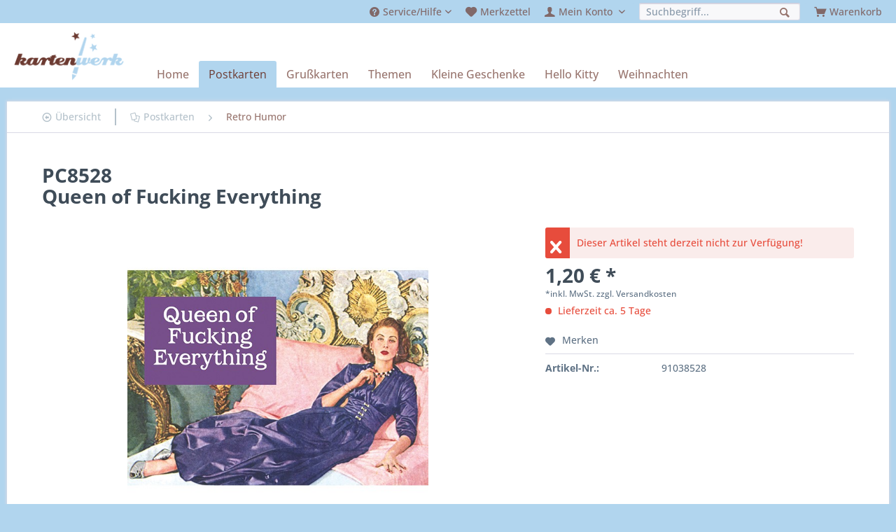

--- FILE ---
content_type: text/html; charset=UTF-8
request_url: https://www.kartenwerk.biz/postkarten/retro-humor/1452/pc8528
body_size: 13338
content:
<!DOCTYPE html> <html class="no-js" lang="de" itemscope="itemscope" itemtype="http://schema.org/WebPage"> <head> <meta charset="utf-8"> <meta name="author" content="" /> <meta name="robots" content="index,follow" /> <meta name="revisit-after" content="15 days" /> <meta name="keywords" content="Postkarte Retro Humor Half Moon Bay" /> <meta name="description" content="Queen of Fucking Everything" /> <meta property="og:type" content="product" /> <meta property="og:site_name" content="Kartenwerk" /> <meta property="og:url" content="https://www.kartenwerk.biz/postkarten/retro-humor/1452/pc8528" /> <meta property="og:title" content="PC8528" /> <meta property="og:description" content="Postkarte PC8528 aus der Serie Retro Humor distributed by Half Moon Bay www.halfmoonbay.co.uk Kartentext: Queen of Fucking Everything" /> <meta property="og:image" content="https://www.kartenwerk.biz/media/image/60/fd/e3/temppc8528.jpg" /> <meta property="product:brand" content="klangundkleid" /> <meta property="product:price" content="1,20" /> <meta property="product:product_link" content="https://www.kartenwerk.biz/postkarten/retro-humor/1452/pc8528" /> <meta name="twitter:card" content="product" /> <meta name="twitter:site" content="Kartenwerk" /> <meta name="twitter:title" content="PC8528" /> <meta name="twitter:description" content="Postkarte PC8528 aus der Serie Retro Humor distributed by Half Moon Bay www.halfmoonbay.co.uk Kartentext: Queen of Fucking Everything" /> <meta name="twitter:image" content="https://www.kartenwerk.biz/media/image/60/fd/e3/temppc8528.jpg" /> <meta itemprop="copyrightHolder" content="Kartenwerk" /> <meta itemprop="copyrightYear" content="2014" /> <meta itemprop="isFamilyFriendly" content="True" /> <meta itemprop="image" content="https://www.kartenwerk.biz/media/image/98/2d/10/kartenwerk-logo.png" /> <meta name="viewport" content="width=device-width, initial-scale=1.0"> <meta name="mobile-web-app-capable" content="yes"> <meta name="apple-mobile-web-app-title" content="Kartenwerk"> <meta name="apple-mobile-web-app-capable" content="yes"> <meta name="apple-mobile-web-app-status-bar-style" content="default"> <link rel="apple-touch-icon-precomposed" href="/themes/Frontend/Responsive/frontend/_public/src/img/apple-touch-icon-precomposed.png"> <link rel="shortcut icon" href="/themes/Frontend/Responsive/frontend/_public/src/img/favicon.ico"> <meta name="msapplication-navbutton-color" content="#6C3A31" /> <meta name="application-name" content="Kartenwerk" /> <meta name="msapplication-starturl" content="https://www.kartenwerk.biz/" /> <meta name="msapplication-window" content="width=1024;height=768" /> <meta name="msapplication-TileImage" content="/themes/Frontend/Responsive/frontend/_public/src/img/win-tile-image.png"> <meta name="msapplication-TileColor" content="#6C3A31"> <meta name="theme-color" content="#6C3A31" /> <link rel="canonical" href="https://www.kartenwerk.biz/postkarten/retro-humor/1452/pc8528" /> <title itemprop="name">PC8528 | Retro Humor | Postkarten | Kartenwerk</title> <link href="/web/cache/1679780813_b52bd712fde3f443933953e3d17d304b.css" media="all" rel="stylesheet" type="text/css" /> </head> <body class="is--ctl-detail is--act-index" > <div class="page-wrap"> <noscript class="noscript-main"> <div class="alert is--warning"> <div class="alert--icon"> <i class="icon--element icon--warning"></i> </div> <div class="alert--content"> Um Kartenwerk in vollem Umfang nutzen zu k&ouml;nnen, empfehlen wir Ihnen Javascript in Ihrem Browser zu aktiveren. </div> </div> </noscript> <header class="header-main"> <div class="top-bar"> <div class="container block-group"> <nav class="top-bar--navigation block" role="menubar"> <ul> <li> <div class="navigation--entry entry--menu-left" role="menuitem"> <a class="entry--link entry--trigger is--icon-left" href="#offcanvas--left" data-offcanvas="true" data-offCanvasSelector=".sidebar-main"> <i class="icon--menu"></i> Menü </a> </div> </li> <li>   <div class="navigation--entry entry--service has--drop-down" role="menuitem" aria-haspopup="true" data-drop-down-menu="true"> <i class="icon--service"></i> <span class="icontext">Service/Hilfe</span> <ul class="service--list is--rounded" role="menu"> <li class="service--entry" role="menuitem"> <a class="service--link" href="https://www.kartenwerk.biz/versandkosten" title="Versandkosten" > Versandkosten </a> </li> <li class="service--entry" role="menuitem"> <a class="service--link" href="https://www.kartenwerk.biz/widerrufsrecht" title="Widerrufsrecht" > Widerrufsrecht </a> </li> <li class="service--entry" role="menuitem"> <a class="service--link" href="https://www.kartenwerk.biz/datenschutz" title="Datenschutz" > Datenschutz </a> </li> <li class="service--entry" role="menuitem"> <a class="service--link" href="https://www.kartenwerk.biz/agb" title="AGB" > AGB </a> </li> <li class="service--entry" role="menuitem"> <a class="service--link" href="https://www.kartenwerk.biz/impressum" title="Impressum" > Impressum </a> </li> </ul> </div> </li> <li> <div class="navigation--entry entry--notepad" role="menuitem"> <a href="https://www.kartenwerk.biz/note" title="Merkzettel"> <i class="icon--heart"></i> <span class="icontext">Merkzettel</span> </a> </div> </li> <li> <div class="navigation--entry entry--account with-slt" role="menuitem" data-offcanvas="true" data-offCanvasSelector=".account--dropdown-navigation"> <a href="https://www.kartenwerk.biz/account" title="Mein Konto" class="is--icon-left entry--link account--link"> <i class="icon--account"></i> <span class="account--display icontext"> Mein Konto </span> </a> <div class="account--dropdown-navigation"> <div class="navigation--smartphone"> <div class="entry--close-off-canvas"> <a href="#close-account-menu" class="account--close-off-canvas" title="Menü schließen"> Menü schließen <i class="icon--arrow-right"></i> </a> </div> </div> <div class="account--menu is--personalized is--rounded"> <div class="account--menu-container"> <ul class="sidebar--navigation navigation--list is--level0 show--active-items"> <li class="navigation--entry"> <span class="navigation--signin"> <a href="https://www.kartenwerk.biz/account#hide-registration" class="blocked--link btn is--primary navigation--signin-btn" data-collapseTarget="#registration" data-action="close"> Anmelden / registrieren </a> </span> </li> <li class="navigation--entry"> <a href="https://www.kartenwerk.biz/account" title="Übersicht" class="navigation--link"> Übersicht </a> </li> <li class="navigation--entry"> <a href="https://www.kartenwerk.biz/account/profile" title="Persönliche Daten" class="navigation--link" rel="nofollow"> Persönliche Daten </a> </li> <li class="navigation--entry"> <a href="https://www.kartenwerk.biz/address/index/sidebar/" title="Adressen" class="navigation--link" rel="nofollow"> Adressen </a> </li> <li class="navigation--entry"> <a href="https://www.kartenwerk.biz/account/payment" title="Zahlungsarten" class="navigation--link" rel="nofollow"> Zahlungsarten </a> </li> <li class="navigation--entry"> <a href="https://www.kartenwerk.biz/account/orders" title="Bestellungen" class="navigation--link" rel="nofollow"> Bestellungen </a> </li> <li class="navigation--entry"> <a href="https://www.kartenwerk.biz/note" title="Merkzettel" class="navigation--link" rel="nofollow"> Merkzettel </a> </li> </ul> </div> </div> </div> </div> </li> <li> <nav class="shop--navigation block-group"> <ul class="navigation--list block-group" role="menubar"> <li class="navigation--entry entry--search" role="menuitem" data-search="true" aria-haspopup="true"> <a class="entry--link entry--trigger" href="#show-hide--search" title="Suche anzeigen / schließen"> <i class="icon--search"></i> <span class="search--display">Suchen</span> </a> <form action="/search" method="get" class="main-search--form"> <input type="search" name="sSearch" aria-label="Suchbegriff..." class="main-search--field" autocomplete="off" autocapitalize="off" placeholder="Suchbegriff..." maxlength="30" /> <button type="submit" class="main-search--button" aria-label="Suchen"> <i class="icon--search"></i> <span class="main-search--text">Suchen</span> </button> <div class="form--ajax-loader">&nbsp;</div> </form> <div class="main-search--results"></div> </li> </ul> </nav> </li> <li> <ul>  <li class="navigation--entry entry--cart" role="menuitem"> <a class="is--icon-left cart--link" href="https://www.kartenwerk.biz/checkout/cart" title="Warenkorb"> <i class="icon--basket"></i> <span class="cart--display icontext"> Warenkorb </span> <span class="badge is--primary is--minimal cart--quantity is--hidden">0</span> </a> <div class="ajax-loader">&nbsp;</div> </li>  </ul> </li> </ul> </nav> </div> </div> <div class="container header--navigation"> <div class="logo-main block-group" role="banner"> <div class="logo--shop block"> <a class="logo--link" href="https://www.kartenwerk.biz/" title="Kartenwerk - zur Startseite wechseln"> <picture> <img src="https://www.kartenwerk.biz/media/image/98/2d/10/kartenwerk-logo.png" alt="Kartenwerk - zur Startseite wechseln" /> </picture> </a> </div> </div> <nav class="navigation-main"> <div class="container"> <div class="navigation--list-wrapper"> <ul class="navigation--list container" role="menubar" itemscope="itemscope" itemtype="https://schema.org/SiteNavigationElement"> <li class="navigation--entry is--home" role="menuitem"><a class="navigation--link is--first" href="https://www.kartenwerk.biz/" title="Home" aria-label="Home" itemprop="url"><span itemprop="name">Home</span></a></li><li class="navigation--entry is--active" role="menuitem"><a class="navigation--link is--active" href="https://www.kartenwerk.biz/postkarten/" title="Postkarten" aria-label="Postkarten" itemprop="url"><span itemprop="name">Postkarten</span></a></li><li class="navigation--entry" role="menuitem"><a class="navigation--link" href="https://www.kartenwerk.biz/grusskarten/" title="Grußkarten" aria-label="Grußkarten" itemprop="url"><span itemprop="name">Grußkarten</span></a></li><li class="navigation--entry" role="menuitem"><a class="navigation--link" href="https://www.kartenwerk.biz/themen/" title="Themen" aria-label="Themen" itemprop="url"><span itemprop="name">Themen</span></a></li><li class="navigation--entry" role="menuitem"><a class="navigation--link" href="https://www.kartenwerk.biz/kleine-geschenke/" title="Kleine Geschenke" aria-label="Kleine Geschenke" itemprop="url"><span itemprop="name">Kleine Geschenke</span></a></li><li class="navigation--entry" role="menuitem"><a class="navigation--link" href="https://www.kartenwerk.biz/hello-kitty/" title="Hello Kitty" aria-label="Hello Kitty" itemprop="url"><span itemprop="name">Hello Kitty</span></a></li><li class="navigation--entry" role="menuitem"><a class="navigation--link" href="https://www.kartenwerk.biz/weihnachten/" title="Weihnachten" aria-label="Weihnachten" itemprop="url"><span itemprop="name">Weihnachten</span></a></li> </ul> </div> </div> </nav> <div class="container--ajax-cart" data-collapse-cart="true" data-displayMode="offcanvas"></div> </div> </header> <section class="content-main container block-group"> <nav class="content--breadcrumb block"> <a class="breadcrumb--button breadcrumb--link" href="https://www.kartenwerk.biz/postkarten/retro-humor/" title="Übersicht"> <i class="icon--arrow-left4"></i> <span class="breadcrumb--title">Übersicht</span> </a> <ul class="breadcrumb--list" role="menu" itemscope itemtype="http://schema.org/BreadcrumbList"> <li class="breadcrumb--entry" itemprop="itemListElement" itemscope itemtype="http://schema.org/ListItem"> <a class="breadcrumb--link" href="https://www.kartenwerk.biz/postkarten/" title="Postkarten" itemprop="item"> <i class="icon--docs"></i> <link itemprop="url" href="https://www.kartenwerk.biz/postkarten/" /> <span class="breadcrumb--title" itemprop="name">Postkarten</span> </a> <meta itemprop="position" content="0" /> </li> <li class="breadcrumb--separator"> <i class="icon--arrow-right"></i> </li> <li class="breadcrumb--entry is--active" itemprop="itemListElement" itemscope itemtype="http://schema.org/ListItem"> <a class="breadcrumb--link" href="https://www.kartenwerk.biz/postkarten/retro-humor/" title="Retro Humor" itemprop="item"> <link itemprop="url" href="https://www.kartenwerk.biz/postkarten/retro-humor/" /> <span class="breadcrumb--title" itemprop="name">Retro Humor</span> </a> <meta itemprop="position" content="1" /> </li> </ul> </nav> <nav class="product--navigation"> <a href="#" class="navigation--link link--prev"> <div class="link--prev-button"> <span class="link--prev-inner">Zurück</span> </div> <div class="image--wrapper"> <div class="image--container"></div> </div> </a> <a href="#" class="navigation--link link--next"> <div class="link--next-button"> <span class="link--next-inner">Vor</span> </div> <div class="image--wrapper"> <div class="image--container"></div> </div> </a> </nav> <div class="content-main--inner"> <aside class="sidebar-main off-canvas"> <div class="navigation--smartphone"> <ul class="navigation--list "> <li class="navigation--entry entry--close-off-canvas"> <a href="#close-categories-menu" title="Menü schließen" class="navigation--link"> Menü schließen <i class="icon--arrow-right"></i> </a> </li> </ul> <div class="mobile--switches">   </div> </div> <div class="sidebar--categories-wrapper" data-subcategory-nav="true" data-mainCategoryId="3" data-categoryId="72" data-fetchUrl="/widgets/listing/getCategory/categoryId/72"> <div class="categories--headline navigation--headline"> Kategorien </div> <div class="sidebar--categories-navigation"> <ul class="sidebar--navigation categories--navigation navigation--list is--drop-down is--level0 is--rounded" role="menu"> <li class="navigation--entry is--active has--sub-categories has--sub-children" role="menuitem"> <a class="navigation--link is--active has--sub-categories link--go-forward" href="https://www.kartenwerk.biz/postkarten/" data-categoryId="28" data-fetchUrl="/widgets/listing/getCategory/categoryId/28" title="Postkarten" > Postkarten <span class="is--icon-right"> <i class="icon--arrow-right"></i> </span> </a> <ul class="sidebar--navigation categories--navigation navigation--list is--level1 is--rounded" role="menu"> <li class="navigation--entry has--sub-children" role="menuitem"> <a class="navigation--link link--go-forward" href="https://www.kartenwerk.biz/postkarten/postkarten-guthrat/" data-categoryId="53" data-fetchUrl="/widgets/listing/getCategory/categoryId/53" title="Postkarten Guthrat" > Postkarten Guthrat <span class="is--icon-right"> <i class="icon--arrow-right"></i> </span> </a> </li> <li class="navigation--entry" role="menuitem"> <a class="navigation--link" href="https://www.kartenwerk.biz/postkarten/alicia-bock/" data-categoryId="47" data-fetchUrl="/widgets/listing/getCategory/categoryId/47" title="Alicia Bock" > Alicia Bock </a> </li> <li class="navigation--entry" role="menuitem"> <a class="navigation--link" href="https://www.kartenwerk.biz/postkarten/belle-boo/" data-categoryId="33" data-fetchUrl="/widgets/listing/getCategory/categoryId/33" title="Belle &amp; Boo" > Belle & Boo </a> </li> <li class="navigation--entry" role="menuitem"> <a class="navigation--link" href="https://www.kartenwerk.biz/postkarten/catalina-estrada/" data-categoryId="45" data-fetchUrl="/widgets/listing/getCategory/categoryId/45" title="Catalina Estrada" > Catalina Estrada </a> </li> <li class="navigation--entry" role="menuitem"> <a class="navigation--link" href="https://www.kartenwerk.biz/postkarten/filmfreak/" data-categoryId="43" data-fetchUrl="/widgets/listing/getCategory/categoryId/43" title="Filmfreak" > Filmfreak </a> </li> <li class="navigation--entry" role="menuitem"> <a class="navigation--link" href="https://www.kartenwerk.biz/postkarten/hanna-werning/" data-categoryId="38" data-fetchUrl="/widgets/listing/getCategory/categoryId/38" title="Hanna Werning" > Hanna Werning </a> </li> <li class="navigation--entry" role="menuitem"> <a class="navigation--link" href="https://www.kartenwerk.biz/postkarten/hello-kitty/" data-categoryId="451" data-fetchUrl="/widgets/listing/getCategory/categoryId/451" title="Hello Kitty" > Hello Kitty </a> </li> <li class="navigation--entry" role="menuitem"> <a class="navigation--link" href="https://www.kartenwerk.biz/postkarten/kew-gardens/" data-categoryId="383" data-fetchUrl="/widgets/listing/getCategory/categoryId/383" title="Kew Gardens" > Kew Gardens </a> </li> <li class="navigation--entry" role="menuitem"> <a class="navigation--link" href="https://www.kartenwerk.biz/postkarten/kleine-freunde/" data-categoryId="31" data-fetchUrl="/widgets/listing/getCategory/categoryId/31" title="Kleine Freunde" > Kleine Freunde </a> </li> <li class="navigation--entry" role="menuitem"> <a class="navigation--link" href="https://www.kartenwerk.biz/postkarten/lipinternational/" data-categoryId="40" data-fetchUrl="/widgets/listing/getCategory/categoryId/40" title="LipInternational" > LipInternational </a> </li> <li class="navigation--entry" role="menuitem"> <a class="navigation--link" href="https://www.kartenwerk.biz/postkarten/lololand/" data-categoryId="49" data-fetchUrl="/widgets/listing/getCategory/categoryId/49" title="Lololand" > Lololand </a> </li> <li class="navigation--entry" role="menuitem"> <a class="navigation--link" href="https://www.kartenwerk.biz/postkarten/maps/" data-categoryId="378" data-fetchUrl="/widgets/listing/getCategory/categoryId/378" title="Maps" > Maps </a> </li> <li class="navigation--entry" role="menuitem"> <a class="navigation--link" href="https://www.kartenwerk.biz/postkarten/osterkarten/" data-categoryId="319" data-fetchUrl="/widgets/listing/getCategory/categoryId/319" title="Osterkarten" > Osterkarten </a> </li> <li class="navigation--entry" role="menuitem"> <a class="navigation--link" href="https://www.kartenwerk.biz/postkarten/paul-fuentes/" data-categoryId="353" data-fetchUrl="/widgets/listing/getCategory/categoryId/353" title="Paul Fuentes" > Paul Fuentes </a> </li> <li class="navigation--entry" role="menuitem"> <a class="navigation--link" href="https://www.kartenwerk.biz/postkarten/pintachan/" data-categoryId="51" data-fetchUrl="/widgets/listing/getCategory/categoryId/51" title="Pintachan" > Pintachan </a> </li> <li class="navigation--entry" role="menuitem"> <a class="navigation--link" href="https://www.kartenwerk.biz/postkarten/pintuck/" data-categoryId="41" data-fetchUrl="/widgets/listing/getCategory/categoryId/41" title="Pintuck" > Pintuck </a> </li> <li class="navigation--entry" role="menuitem"> <a class="navigation--link" href="https://www.kartenwerk.biz/postkarten/raeder-deluxe/" data-categoryId="299" data-fetchUrl="/widgets/listing/getCategory/categoryId/299" title="Räder deluxe" > Räder deluxe </a> </li> <li class="navigation--entry is--active" role="menuitem"> <a class="navigation--link is--active" href="https://www.kartenwerk.biz/postkarten/retro-humor/" data-categoryId="72" data-fetchUrl="/widgets/listing/getCategory/categoryId/72" title="Retro Humor" > Retro Humor </a> </li> <li class="navigation--entry" role="menuitem"> <a class="navigation--link" href="https://www.kartenwerk.biz/postkarten/stickerpostkarte/" data-categoryId="29" data-fetchUrl="/widgets/listing/getCategory/categoryId/29" title="Stickerpostkarte" > Stickerpostkarte </a> </li> <li class="navigation--entry has--sub-children" role="menuitem"> <a class="navigation--link link--go-forward" href="https://www.kartenwerk.biz/postkarten/weihnachtspostkarten/" data-categoryId="73" data-fetchUrl="/widgets/listing/getCategory/categoryId/73" title="Weihnachtspostkarten" > Weihnachtspostkarten <span class="is--icon-right"> <i class="icon--arrow-right"></i> </span> </a> </li> <li class="navigation--entry" role="menuitem"> <a class="navigation--link" href="https://www.kartenwerk.biz/postkarten/zoo-portraits/" data-categoryId="70" data-fetchUrl="/widgets/listing/getCategory/categoryId/70" title="Zoo Portraits" > Zoo Portraits </a> </li> </ul> </li> <li class="navigation--entry has--sub-children" role="menuitem"> <a class="navigation--link link--go-forward" href="https://www.kartenwerk.biz/grusskarten/" data-categoryId="84" data-fetchUrl="/widgets/listing/getCategory/categoryId/84" title="Grußkarten" > Grußkarten <span class="is--icon-right"> <i class="icon--arrow-right"></i> </span> </a> </li> <li class="navigation--entry has--sub-children" role="menuitem"> <a class="navigation--link link--go-forward" href="https://www.kartenwerk.biz/themen/" data-categoryId="7" data-fetchUrl="/widgets/listing/getCategory/categoryId/7" title="Themen" > Themen <span class="is--icon-right"> <i class="icon--arrow-right"></i> </span> </a> </li> <li class="navigation--entry has--sub-children" role="menuitem"> <a class="navigation--link link--go-forward" href="https://www.kartenwerk.biz/kleine-geschenke/" data-categoryId="224" data-fetchUrl="/widgets/listing/getCategory/categoryId/224" title="Kleine Geschenke" > Kleine Geschenke <span class="is--icon-right"> <i class="icon--arrow-right"></i> </span> </a> </li> <li class="navigation--entry has--sub-children" role="menuitem"> <a class="navigation--link link--go-forward" href="https://www.kartenwerk.biz/hello-kitty/" data-categoryId="374" data-fetchUrl="/widgets/listing/getCategory/categoryId/374" title="Hello Kitty" > Hello Kitty <span class="is--icon-right"> <i class="icon--arrow-right"></i> </span> </a> </li> <li class="navigation--entry has--sub-children" role="menuitem"> <a class="navigation--link link--go-forward" href="https://www.kartenwerk.biz/weihnachten/" data-categoryId="22" data-fetchUrl="/widgets/listing/getCategory/categoryId/22" title="Weihnachten" > Weihnachten <span class="is--icon-right"> <i class="icon--arrow-right"></i> </span> </a> </li> </ul> </div> <div class="shop-sites--container is--rounded"> <div class="shop-sites--headline navigation--headline"> Informationen </div> <ul class="shop-sites--navigation sidebar--navigation navigation--list is--drop-down is--level0" role="menu"> <li class="navigation--entry" role="menuitem"> <a class="navigation--link" href="https://www.kartenwerk.biz/versandkosten" title="Versandkosten" data-categoryId="6" data-fetchUrl="/widgets/listing/getCustomPage/pageId/6" > Versandkosten </a> </li> <li class="navigation--entry" role="menuitem"> <a class="navigation--link" href="https://www.kartenwerk.biz/widerrufsrecht" title="Widerrufsrecht" data-categoryId="8" data-fetchUrl="/widgets/listing/getCustomPage/pageId/8" > Widerrufsrecht </a> </li> <li class="navigation--entry" role="menuitem"> <a class="navigation--link" href="https://www.kartenwerk.biz/datenschutz" title="Datenschutz" data-categoryId="7" data-fetchUrl="/widgets/listing/getCustomPage/pageId/7" > Datenschutz </a> </li> <li class="navigation--entry" role="menuitem"> <a class="navigation--link" href="https://www.kartenwerk.biz/agb" title="AGB" data-categoryId="4" data-fetchUrl="/widgets/listing/getCustomPage/pageId/4" > AGB </a> </li> <li class="navigation--entry" role="menuitem"> <a class="navigation--link" href="https://www.kartenwerk.biz/impressum" title="Impressum" data-categoryId="3" data-fetchUrl="/widgets/listing/getCustomPage/pageId/3" > Impressum </a> </li> </ul> </div> </div> </aside> <div class="content--wrapper"> <div class="content product--details" itemscope itemtype="https://schema.org/Product" data-product-navigation="/widgets/listing/productNavigation" data-category-id="72" data-main-ordernumber="91038528" data-ajax-wishlist="true" data-compare-ajax="true" data-ajax-variants-container="true"> <header class="product--header"> <div class="product--info"> <h1 class="product--title" itemprop="name"> PC8528<br>Queen of Fucking Everything </h1> </div> </header> <div class="product--detail-upper block-group"> <div class="product--image-container image-slider product--image-zoom" data-image-slider="true" data-image-gallery="true" data-maxZoom="0" data-thumbnails=".image--thumbnails" > <div class="image-slider--container no--thumbnails"> <div class="image-slider--slide"> <div class="image--box image-slider--item"> <span class="image--element" data-img-large="https://www.kartenwerk.biz/media/image/8a/8f/b8/temppc8528_1280x1280.jpg" data-img-small="https://www.kartenwerk.biz/media/image/66/66/b5/temppc8528_200x200.jpg" data-img-original="https://www.kartenwerk.biz/media/image/60/fd/e3/temppc8528.jpg" data-alt="PC8528"> <span class="image--media"> <img srcset="https://www.kartenwerk.biz/media/image/bb/d0/38/temppc8528_600x600.jpg, https://www.kartenwerk.biz/media/image/9a/07/cb/temppc8528_600x600@2x.jpg 2x" src="https://www.kartenwerk.biz/media/image/bb/d0/38/temppc8528_600x600.jpg" alt="PC8528" itemprop="image" /> </span> </span> </div> </div> </div> </div> <div class="product--buybox block"> <div class="is--hidden" itemprop="brand" itemtype="https://schema.org/Brand" itemscope> <meta itemprop="name" content="klangundkleid" /> </div> <meta itemprop="width" content="0.105 cm"/> <meta itemprop="depth" content="0.15 cm"/> <div class="alert is--error is--rounded"> <div class="alert--icon"> <i class="icon--element icon--cross"></i> </div> <div class="alert--content"> Dieser Artikel steht derzeit nicht zur Verfügung! </div> </div> <div itemprop="offers" itemscope itemtype="https://schema.org/Offer" class="buybox--inner"> <meta itemprop="priceCurrency" content="EUR"/> <span itemprop="priceSpecification" itemscope itemtype="https://schema.org/PriceSpecification"> <meta itemprop="valueAddedTaxIncluded" content="true"/> </span> <meta itemprop="url" content="https://www.kartenwerk.biz/postkarten/retro-humor/1452/pc8528"/> <div class="product--price price--default"> <span class="price--content content--default"> <meta itemprop="price" content="1.20"> 1,20&nbsp;&euro; * </span> </div> <p class="product--tax" data-content="" data-modalbox="true" data-targetSelector="a" data-mode="ajax"> *inkl. MwSt. <a title="Versandkosten" href="https://www.kartenwerk.biz/versandkosten" style="text-decoration:underline">zzgl. Versandkosten</a> </p> <div class="product--delivery"> <link itemprop="availability" href="https://schema.org/LimitedAvailability" /> <p class="delivery--information"> <span class="delivery--text delivery--text-not-available"> <i class="delivery--status-icon delivery--status-not-available"></i> Lieferzeit ca. 5 Tage </span> </p> </div> <div class="product--configurator"> </div> <form name="sAddToBasket" method="post" action="https://www.kartenwerk.biz/checkout/addArticle" class="buybox--form" data-add-article="true" data-eventName="submit" data-showModal="false" data-addArticleUrl="https://www.kartenwerk.biz/checkout/ajaxAddArticleCart"> <input type="hidden" name="sActionIdentifier" value=""/> <input type="hidden" name="sAddAccessories" id="sAddAccessories" value=""/> <input type="hidden" name="sAdd" value="91038528"/> </form> <nav class="product--actions"> <form action="https://www.kartenwerk.biz/note/add/ordernumber/91038528" method="post" class="action--form"> <button type="submit" class="action--link link--notepad" title="Auf den Merkzettel" data-ajaxUrl="https://www.kartenwerk.biz/note/ajaxAdd/ordernumber/91038528" data-text="Gemerkt"> <i class="icon--heart"></i> <span class="action--text">Merken</span> </button> </form> </nav> </div> <ul class="product--base-info list--unstyled"> <li class="base-info--entry entry--sku"> <strong class="entry--label"> Artikel-Nr.: </strong> <meta itemprop="productID" content="1452"/> <span class="entry--content" itemprop="sku"> 91038528 </span> </li> </ul> </div> </div> <div class="tab-menu--product"> <div class="tab--navigation"> <a href="#" class="tab--link" title="Beschreibung" data-tabName="description">Beschreibung</a> </div> <div class="tab--container-list"> <div class="tab--container"> <div class="tab--header"> <a href="#" class="tab--title" title="Beschreibung">Beschreibung</a> </div> <div class="tab--preview"> Postkarte PC8528 aus der Serie Retro Humor distributed by Half Moon Bay www.halfmoonbay.co.uk...<a href="#" class="tab--link" title=" mehr"> mehr</a> </div> <div class="tab--content"> <div class="buttons--off-canvas"> <a href="#" title="Menü schließen" class="close--off-canvas"> <i class="icon--arrow-left"></i> Menü schließen </a> </div> <div class="content--description"> <div class="content--title"> Produktinformationen "PC8528" </div> <div class="product--description" itemprop="description"> Queen of Fucking Everything<br> <p>Postkarte PC8528 aus der Serie Retro Humor distributed by Half Moon Bay www.halfmoonbay.co.uk</p> <p>Kartentext: Queen of Fucking Everything</p> </div> <div class="content--title"> Weiterführende Links zu "PC8528" </div> <ul class="content--list list--unstyled"> <li class="list--entry"> <a href="https://www.kartenwerk.biz/anfrage-formular?sInquiry=detail&sOrdernumber=91038528" rel="nofollow" class="content--link link--contact" title="Fragen zum Artikel?"> <i class="icon--arrow-right"></i> Fragen zum Artikel? </a> </li> <li class="list--entry"> <a href="https://www.kartenwerk.biz/klangundkleid/" target="_parent" class="content--link link--supplier" title="Weitere Artikel von klangundkleid"> <i class="icon--arrow-right"></i> Weitere Artikel von klangundkleid </a> </li> </ul> </div> </div> </div> </div> </div> <div class="tab-menu--cross-selling"> <div class="tab--navigation"> <a href="#content--also-bought" title="Kunden kauften auch" class="tab--link">Kunden kauften auch</a> <a href="#content--customer-viewed" title="Kunden haben sich ebenfalls angesehen" class="tab--link">Kunden haben sich ebenfalls angesehen</a> </div> <div class="tab--container-list"> <div class="tab--container" data-tab-id="alsobought"> <div class="tab--header"> <a href="#" class="tab--title" title="Kunden kauften auch">Kunden kauften auch</a> </div> <div class="tab--content content--also-bought"> <div class="bought--content"> <div class="product-slider " data-initOnEvent="onShowContent-alsobought" data-product-slider="true"> <div class="product-slider--container"> <div class="product-slider--item"> <div class="product--box box--slider" data-page-index="" data-ordernumber="91030104" data-category-id="72"> <div class="box--content is--rounded"> <div class="product--badges"> </div> <div class="product--info"> <a href="https://www.kartenwerk.biz/postkarten/lipinternational/1506/p104" title="P104" class="product--image" > <span class="image--element"> <span class="image--media"> <img srcset="https://www.kartenwerk.biz/media/image/15/e7/ba/p104_lgdttvDsACQ9Go_200x200.jpg, https://www.kartenwerk.biz/media/image/2f/1e/fc/p104_lgdttvDsACQ9Go_200x200@2x.jpg 2x" alt="P104" data-extension="jpg" title="P104" /> </span> </span> </a> <a href="https://www.kartenwerk.biz/postkarten/lipinternational/1506/p104" class="product--title" title="P104"> P104<br> ohne Text </a> <div class="product--price-info"> <div class="price--unit" title="Inhalt"> </div> <div class="product--price"> <span class="price--default is--nowrap"> 1,20&nbsp;&euro; * </span> </div> </div> </div> </div> </div> </div> <div class="product-slider--item"> <div class="product--box box--slider" data-page-index="" data-ordernumber="91030036" data-category-id="72"> <div class="box--content is--rounded"> <div class="product--badges"> </div> <div class="product--info"> <a href="https://www.kartenwerk.biz/postkarten/lipinternational/686/p36" title="P36" class="product--image" > <span class="image--element"> <span class="image--media"> <img srcset="https://www.kartenwerk.biz/media/image/29/cb/2e/tempp36_200x200.jpg, https://www.kartenwerk.biz/media/image/41/f9/1b/tempp36_200x200@2x.jpg 2x" alt="P36" data-extension="jpg" title="P36" /> </span> </span> </a> <a href="https://www.kartenwerk.biz/postkarten/lipinternational/686/p36" class="product--title" title="P36"> P36<br> ohne Text </a> <div class="product--price-info"> <div class="price--unit" title="Inhalt"> </div> <div class="product--price"> <span class="price--default is--nowrap"> 1,20&nbsp;&euro; * </span> </div> </div> </div> </div> </div> </div> <div class="product-slider--item"> <div class="product--box box--slider" data-page-index="" data-ordernumber="91030054" data-category-id="72"> <div class="box--content is--rounded"> <div class="product--badges"> </div> <div class="product--info"> <a href="https://www.kartenwerk.biz/postkarten/lipinternational/293/p54" title="P54" class="product--image" > <span class="image--element"> <span class="image--media"> <img srcset="https://www.kartenwerk.biz/media/image/8d/c1/f5/tempp54_200x200.jpg, https://www.kartenwerk.biz/media/image/a1/87/03/tempp54_200x200@2x.jpg 2x" alt="P54" data-extension="jpg" title="P54" /> </span> </span> </a> <a href="https://www.kartenwerk.biz/postkarten/lipinternational/293/p54" class="product--title" title="P54"> P54<br> Miss Take / Miss Placed / Miss Fitt </a> <div class="product--price-info"> <div class="price--unit" title="Inhalt"> </div> <div class="product--price"> <span class="price--default is--nowrap"> 1,20&nbsp;&euro; * </span> </div> </div> </div> </div> </div> </div> <div class="product-slider--item"> <div class="product--box box--slider" data-page-index="" data-ordernumber="91900883" data-category-id="72"> <div class="box--content is--rounded"> <div class="product--badges"> </div> <div class="product--info"> <a href="https://www.kartenwerk.biz/postkarten/postkarten-divers/postkarten-sw/2254/mg883" title="MG883" class="product--image" > <span class="image--element"> <span class="image--media"> <img srcset="https://www.kartenwerk.biz/media/image/cc/e8/df/tempmg883_200x200.jpg, https://www.kartenwerk.biz/media/image/92/1b/d8/tempmg883_200x200@2x.jpg 2x" alt="MG883" data-extension="jpg" title="MG883" /> </span> </span> </a> <a href="https://www.kartenwerk.biz/postkarten/postkarten-divers/postkarten-sw/2254/mg883" class="product--title" title="MG883"> MG883<br> ohne Text </a> <div class="product--price-info"> <div class="price--unit" title="Inhalt"> </div> <div class="product--price"> <span class="price--default is--nowrap"> 1,20&nbsp;&euro; * </span> </div> </div> </div> </div> </div> </div> <div class="product-slider--item"> <div class="product--box box--slider" data-page-index="" data-ordernumber="91901015" data-category-id="72"> <div class="box--content is--rounded"> <div class="product--badges"> </div> <div class="product--info"> <a href="https://www.kartenwerk.biz/postkarten/postkarten-divers/postkarten-sw/2226/mg1015" title="MG1015" class="product--image" > <span class="image--element"> <span class="image--media"> <img srcset="https://www.kartenwerk.biz/media/image/be/00/39/tempmg1015_200x200.jpg, https://www.kartenwerk.biz/media/image/20/45/a1/tempmg1015_200x200@2x.jpg 2x" alt="MG1015" data-extension="jpg" title="MG1015" /> </span> </span> </a> <a href="https://www.kartenwerk.biz/postkarten/postkarten-divers/postkarten-sw/2226/mg1015" class="product--title" title="MG1015"> MG1015<br> ohne Text </a> <div class="product--price-info"> <div class="price--unit" title="Inhalt"> </div> <div class="product--price"> <span class="price--default is--nowrap"> 1,20&nbsp;&euro; * </span> </div> </div> </div> </div> </div> </div> <div class="product-slider--item"> <div class="product--box box--slider" data-page-index="" data-ordernumber="91901362" data-category-id="72"> <div class="box--content is--rounded"> <div class="product--badges"> </div> <div class="product--info"> <a href="https://www.kartenwerk.biz/postkarten/postkarten-divers/postkarten-sw/2224/mg1362" title="MG1362" class="product--image" > <span class="image--element"> <span class="image--media"> <img srcset="https://www.kartenwerk.biz/media/image/70/35/80/tempmg1362_200x200.jpg, https://www.kartenwerk.biz/media/image/ca/a0/16/tempmg1362_200x200@2x.jpg 2x" alt="MG1362" data-extension="jpg" title="MG1362" /> </span> </span> </a> <a href="https://www.kartenwerk.biz/postkarten/postkarten-divers/postkarten-sw/2224/mg1362" class="product--title" title="MG1362"> MG1362<br> ohne Text </a> <div class="product--price-info"> <div class="price--unit" title="Inhalt"> </div> <div class="product--price"> <span class="price--default is--nowrap"> 1,20&nbsp;&euro; * </span> </div> </div> </div> </div> </div> </div> <div class="product-slider--item"> <div class="product--box box--slider" data-page-index="" data-ordernumber="91030123" data-category-id="72"> <div class="box--content is--rounded"> <div class="product--badges"> </div> <div class="product--info"> <a href="https://www.kartenwerk.biz/postkarten/lipinternational/1903/p123" title="P123" class="product--image" > <span class="image--element"> <span class="image--media"> <img srcset="https://www.kartenwerk.biz/media/image/06/b8/31/tempp123_200x200.jpg, https://www.kartenwerk.biz/media/image/c2/75/67/tempp123_200x200@2x.jpg 2x" alt="P123" data-extension="jpg" title="P123" /> </span> </span> </a> <a href="https://www.kartenwerk.biz/postkarten/lipinternational/1903/p123" class="product--title" title="P123"> P123<br> HAPPY BIRTHDAY </a> <div class="product--price-info"> <div class="price--unit" title="Inhalt"> </div> <div class="product--price"> <span class="price--default is--nowrap"> 1,20&nbsp;&euro; * </span> </div> </div> </div> </div> </div> </div> <div class="product-slider--item"> <div class="product--box box--slider" data-page-index="" data-ordernumber="91030121" data-category-id="72"> <div class="box--content is--rounded"> <div class="product--badges"> </div> <div class="product--info"> <a href="https://www.kartenwerk.biz/postkarten/lipinternational/1901/p121" title="P121" class="product--image" > <span class="image--element"> <span class="image--media"> <img srcset="https://www.kartenwerk.biz/media/image/90/76/88/tempp121_200x200.jpg, https://www.kartenwerk.biz/media/image/77/63/e3/tempp121_200x200@2x.jpg 2x" alt="P121" data-extension="jpg" title="P121" /> </span> </span> </a> <a href="https://www.kartenwerk.biz/postkarten/lipinternational/1901/p121" class="product--title" title="P121"> P121<br> ohne Text </a> <div class="product--price-info"> <div class="price--unit" title="Inhalt"> </div> <div class="product--price"> <span class="price--default is--nowrap"> 1,20&nbsp;&euro; * </span> </div> </div> </div> </div> </div> </div> <div class="product-slider--item"> <div class="product--box box--slider" data-page-index="" data-ordernumber="91030118" data-category-id="72"> <div class="box--content is--rounded"> <div class="product--badges"> </div> <div class="product--info"> <a href="https://www.kartenwerk.biz/postkarten/lipinternational/1898/p118" title="P118" class="product--image" > <span class="image--element"> <span class="image--media"> <img srcset="https://www.kartenwerk.biz/media/image/1c/b1/5e/tempp118_200x200.jpg, https://www.kartenwerk.biz/media/image/99/8c/fc/tempp118_200x200@2x.jpg 2x" alt="P118" data-extension="jpg" title="P118" /> </span> </span> </a> <a href="https://www.kartenwerk.biz/postkarten/lipinternational/1898/p118" class="product--title" title="P118"> P118<br> ohne Text </a> <div class="product--price-info"> <div class="price--unit" title="Inhalt"> </div> <div class="product--price"> <span class="price--default is--nowrap"> 1,20&nbsp;&euro; * </span> </div> </div> </div> </div> </div> </div> <div class="product-slider--item"> <div class="product--box box--slider" data-page-index="" data-ordernumber="91090139" data-category-id="72"> <div class="box--content is--rounded"> <div class="product--badges"> </div> <div class="product--info"> <a href="https://www.kartenwerk.biz/postkarten/kleine-freunde/1541/f139-die-mendels" title="F139 Die Mendels" class="product--image" > <span class="image--element"> <span class="image--media"> <img srcset="https://www.kartenwerk.biz/media/image/f0/97/dd/tempf139_200x200.jpg, https://www.kartenwerk.biz/media/image/a6/bb/4d/tempf139_200x200@2x.jpg 2x" alt="F139 Die Mendels" data-extension="jpg" title="F139 Die Mendels" /> </span> </span> </a> <a href="https://www.kartenwerk.biz/postkarten/kleine-freunde/1541/f139-die-mendels" class="product--title" title="F139 Die Mendels"> F139 Die Mendels<br> </a> <div class="product--price-info"> <div class="price--unit" title="Inhalt"> </div> <div class="product--price"> <span class="price--default is--nowrap"> 1,20&nbsp;&euro; * </span> </div> </div> </div> </div> </div> </div> <div class="product-slider--item"> <div class="product--box box--slider" data-page-index="" data-ordernumber="91030113" data-category-id="72"> <div class="box--content is--rounded"> <div class="product--badges"> </div> <div class="product--info"> <a href="https://www.kartenwerk.biz/postkarten/lipinternational/1516/p113" title="P113" class="product--image" > <span class="image--element"> <span class="image--media"> <img srcset="https://www.kartenwerk.biz/media/image/38/4a/50/tempp113_l_200x200.jpg, https://www.kartenwerk.biz/media/image/57/c3/54/tempp113_l_200x200@2x.jpg 2x" alt="P113" data-extension="jpg" title="P113" /> </span> </span> </a> <a href="https://www.kartenwerk.biz/postkarten/lipinternational/1516/p113" class="product--title" title="P113"> P113<br> ohne Text </a> <div class="product--price-info"> <div class="price--unit" title="Inhalt"> </div> <div class="product--price"> <span class="price--default is--nowrap"> 1,20&nbsp;&euro; * </span> </div> </div> </div> </div> </div> </div> <div class="product-slider--item"> <div class="product--box box--slider" data-page-index="" data-ordernumber="91030101" data-category-id="72"> <div class="box--content is--rounded"> <div class="product--badges"> </div> <div class="product--info"> <a href="https://www.kartenwerk.biz/postkarten/lipinternational/1511/p101" title="P101" class="product--image" > <span class="image--element"> <span class="image--media"> <img srcset="https://www.kartenwerk.biz/media/image/5e/32/ea/tempp101_l_200x200.jpg, https://www.kartenwerk.biz/media/image/ee/86/2d/tempp101_l_200x200@2x.jpg 2x" alt="P101" data-extension="jpg" title="P101" /> </span> </span> </a> <a href="https://www.kartenwerk.biz/postkarten/lipinternational/1511/p101" class="product--title" title="P101"> P101<br> ohne Text </a> <div class="product--price-info"> <div class="price--unit" title="Inhalt"> </div> <div class="product--price"> <span class="price--default is--nowrap"> 1,20&nbsp;&euro; * </span> </div> </div> </div> </div> </div> </div> <div class="product-slider--item"> <div class="product--box box--slider" data-page-index="" data-ordernumber="91037652" data-category-id="72"> <div class="box--content is--rounded"> <div class="product--badges"> </div> <div class="product--info"> <a href="https://www.kartenwerk.biz/postkarten/retro-humor/1469/pc7652" title="PC7652" class="product--image" > <span class="image--element"> <span class="image--media"> <img srcset="https://www.kartenwerk.biz/media/image/fd/aa/8a/CD7652khdpOE3RMMMfg_200x200.jpg, https://www.kartenwerk.biz/media/image/a1/f4/a9/CD7652khdpOE3RMMMfg_200x200@2x.jpg 2x" alt="PC7652" data-extension="jpg" title="PC7652" /> </span> </span> </a> <a href="https://www.kartenwerk.biz/postkarten/retro-humor/1469/pc7652" class="product--title" title="PC7652"> PC7652<br> The glass can be half empty or half full... </a> <div class="product--price-info"> <div class="price--unit" title="Inhalt"> </div> <div class="product--price"> <span class="price--default is--nowrap"> 1,20&nbsp;&euro; * </span> </div> </div> </div> </div> </div> </div> <div class="product-slider--item"> <div class="product--box box--slider" data-page-index="" data-ordernumber="91037801" data-category-id="72"> <div class="box--content is--rounded"> <div class="product--badges"> </div> <div class="product--info"> <a href="https://www.kartenwerk.biz/postkarten/retro-humor/1468/pc7801" title="PC7801" class="product--image" > <span class="image--element"> <span class="image--media"> <img srcset="https://www.kartenwerk.biz/media/image/bb/5e/5e/temppc7801_l_200x200.jpg, https://www.kartenwerk.biz/media/image/06/d7/5b/temppc7801_l_200x200@2x.jpg 2x" alt="PC7801" data-extension="jpg" title="PC7801" /> </span> </span> </a> <a href="https://www.kartenwerk.biz/postkarten/retro-humor/1468/pc7801" class="product--title" title="PC7801"> PC7801<br> BEER WILL CHANGE THE WORLD!... </a> <div class="product--price-info"> <div class="price--unit" title="Inhalt"> </div> <div class="product--price"> <span class="price--default is--nowrap"> 1,20&nbsp;&euro; * </span> </div> </div> </div> </div> </div> </div> <div class="product-slider--item"> <div class="product--box box--slider" data-page-index="" data-ordernumber="91036003" data-category-id="72"> <div class="box--content is--rounded"> <div class="product--badges"> </div> <div class="product--info"> <a href="https://www.kartenwerk.biz/postkarten/retro-humor/1449/pc6003" title="PC6003" class="product--image" > <span class="image--element"> <span class="image--media"> <img srcset="https://www.kartenwerk.biz/media/image/b0/6e/19/temppc6003_200x200.jpg, https://www.kartenwerk.biz/media/image/07/6f/8e/temppc6003_200x200@2x.jpg 2x" alt="PC6003" data-extension="jpg" title="PC6003" /> </span> </span> </a> <a href="https://www.kartenwerk.biz/postkarten/retro-humor/1449/pc6003" class="product--title" title="PC6003"> PC6003<br> Anyone who tells you money .... </a> <div class="product--price-info"> <div class="price--unit" title="Inhalt"> </div> <div class="product--price"> <span class="price--default is--nowrap"> 1,20&nbsp;&euro; * </span> </div> </div> </div> </div> </div> </div> <div class="product-slider--item"> <div class="product--box box--slider" data-page-index="" data-ordernumber="91030931" data-category-id="72"> <div class="box--content is--rounded"> <div class="product--badges"> </div> <div class="product--info"> <a href="https://www.kartenwerk.biz/postkarten/filmfreak/1247/ff931" title="FF931" class="product--image" > <span class="image--element"> <span class="image--media"> <img srcset="https://www.kartenwerk.biz/media/image/66/52/b4/tempff931jpg_l_200x200.jpg, https://www.kartenwerk.biz/media/image/e9/21/d7/tempff931jpg_l_200x200@2x.jpg 2x" alt="FF931" data-extension="jpg" title="FF931" /> </span> </span> </a> <a href="https://www.kartenwerk.biz/postkarten/filmfreak/1247/ff931" class="product--title" title="FF931"> FF931<br> Elvis ohne Text </a> <div class="product--price-info"> <div class="price--unit" title="Inhalt"> </div> <div class="product--price"> <span class="price--default is--nowrap"> 1,20&nbsp;&euro; * </span> </div> </div> </div> </div> </div> </div> <div class="product-slider--item"> <div class="product--box box--slider" data-page-index="" data-ordernumber="91030915" data-category-id="72"> <div class="box--content is--rounded"> <div class="product--badges"> </div> <div class="product--info"> <a href="https://www.kartenwerk.biz/postkarten/filmfreak/1231/ff915" title="FF915" class="product--image" > <span class="image--element"> <span class="image--media"> <img srcset="https://www.kartenwerk.biz/media/image/3b/7d/f8/tempff915_200x200.jpg, https://www.kartenwerk.biz/media/image/19/04/d5/tempff915_200x200@2x.jpg 2x" alt="FF915" data-extension="jpg" title="FF915" /> </span> </span> </a> <a href="https://www.kartenwerk.biz/postkarten/filmfreak/1231/ff915" class="product--title" title="FF915"> FF915<br> Singin´ in the rain </a> <div class="product--price-info"> <div class="price--unit" title="Inhalt"> </div> <div class="product--price"> <span class="price--default is--nowrap"> 1,20&nbsp;&euro; * </span> </div> </div> </div> </div> </div> </div> <div class="product-slider--item"> <div class="product--box box--slider" data-page-index="" data-ordernumber="91030902" data-category-id="72"> <div class="box--content is--rounded"> <div class="product--badges"> </div> <div class="product--info"> <a href="https://www.kartenwerk.biz/postkarten/filmfreak/1218/ff902" title="FF902" class="product--image" > <span class="image--element"> <span class="image--media"> <img srcset="https://www.kartenwerk.biz/media/image/18/fe/92/tempff902_200x200.jpg, https://www.kartenwerk.biz/media/image/44/7e/d4/tempff902_200x200@2x.jpg 2x" alt="FF902" data-extension="jpg" title="FF902" /> </span> </span> </a> <a href="https://www.kartenwerk.biz/postkarten/filmfreak/1218/ff902" class="product--title" title="FF902"> FF902<br> Charlie Chaplin ohne Text </a> <div class="product--price-info"> <div class="price--unit" title="Inhalt"> </div> <div class="product--price"> <span class="price--default is--nowrap"> 1,20&nbsp;&euro; * </span> </div> </div> </div> </div> </div> </div> <div class="product-slider--item"> <div class="product--box box--slider" data-page-index="" data-ordernumber="91030025" data-category-id="72"> <div class="box--content is--rounded"> <div class="product--badges"> </div> <div class="product--info"> <a href="https://www.kartenwerk.biz/postkarten/lipinternational/690/p25" title="P25" class="product--image" > <span class="image--element"> <span class="image--media"> <img srcset="https://www.kartenwerk.biz/media/image/e2/bd/0b/tempp25_200x200.jpg, https://www.kartenwerk.biz/media/image/3c/9a/a8/tempp25_200x200@2x.jpg 2x" alt="P25" data-extension="jpg" title="P25" /> </span> </span> </a> <a href="https://www.kartenwerk.biz/postkarten/lipinternational/690/p25" class="product--title" title="P25"> P25<br> ohne Text </a> <div class="product--price-info"> <div class="price--unit" title="Inhalt"> </div> <div class="product--price"> <span class="price--default is--nowrap"> 1,20&nbsp;&euro; * </span> </div> </div> </div> </div> </div> </div> <div class="product-slider--item"> <div class="product--box box--slider" data-page-index="" data-ordernumber="91030008" data-category-id="72"> <div class="box--content is--rounded"> <div class="product--badges"> </div> <div class="product--info"> <a href="https://www.kartenwerk.biz/postkarten/lipinternational/689/p8" title="P8" class="product--image" > <span class="image--element"> <span class="image--media"> <img srcset="https://www.kartenwerk.biz/media/image/63/a8/ed/tempp8_200x200.jpg, https://www.kartenwerk.biz/media/image/22/c0/4b/tempp8_200x200@2x.jpg 2x" alt="P8" data-extension="jpg" title="P8" /> </span> </span> </a> <a href="https://www.kartenwerk.biz/postkarten/lipinternational/689/p8" class="product--title" title="P8"> P8<br> ohne Text </a> <div class="product--price-info"> <div class="price--unit" title="Inhalt"> </div> <div class="product--price"> <span class="price--default is--nowrap"> 1,20&nbsp;&euro; * </span> </div> </div> </div> </div> </div> </div> <div class="product-slider--item"> <div class="product--box box--slider" data-page-index="" data-ordernumber="91030046" data-category-id="72"> <div class="box--content is--rounded"> <div class="product--badges"> </div> <div class="product--info"> <a href="https://www.kartenwerk.biz/postkarten/lipinternational/479/p46" title="P46" class="product--image" > <span class="image--element"> <span class="image--media"> <img srcset="https://www.kartenwerk.biz/media/image/cd/ed/82/tempp46_200x200.jpg, https://www.kartenwerk.biz/media/image/03/48/63/tempp46_200x200@2x.jpg 2x" alt="P46" data-extension="jpg" title="P46" /> </span> </span> </a> <a href="https://www.kartenwerk.biz/postkarten/lipinternational/479/p46" class="product--title" title="P46"> P46<br> Headwinder Beer / Brewed to make your head spin </a> <div class="product--price-info"> <div class="price--unit" title="Inhalt"> </div> <div class="product--price"> <span class="price--default is--nowrap"> 1,20&nbsp;&euro; * </span> </div> </div> </div> </div> </div> </div> <div class="product-slider--item"> <div class="product--box box--slider" data-page-index="" data-ordernumber="91030029" data-category-id="72"> <div class="box--content is--rounded"> <div class="product--badges"> </div> <div class="product--info"> <a href="https://www.kartenwerk.biz/postkarten/lipinternational/280/p29" title="P29" class="product--image" > <span class="image--element"> <span class="image--media"> <img srcset="https://www.kartenwerk.biz/media/image/ac/64/9f/tempp29_200x200.jpg, https://www.kartenwerk.biz/media/image/7c/24/77/tempp29_200x200@2x.jpg 2x" alt="P29" data-extension="jpg" title="P29" /> </span> </span> </a> <a href="https://www.kartenwerk.biz/postkarten/lipinternational/280/p29" class="product--title" title="P29"> P29<br> ohne Text </a> <div class="product--price-info"> <div class="price--unit" title="Inhalt"> </div> <div class="product--price"> <span class="price--default is--nowrap"> 1,20&nbsp;&euro; * </span> </div> </div> </div> </div> </div> </div> <div class="product-slider--item"> <div class="product--box box--slider" data-page-index="" data-ordernumber="91030011" data-category-id="72"> <div class="box--content is--rounded"> <div class="product--badges"> </div> <div class="product--info"> <a href="https://www.kartenwerk.biz/postkarten/lipinternational/274/p11" title="P11" class="product--image" > <span class="image--element"> <span class="image--media"> <img srcset="https://www.kartenwerk.biz/media/image/73/53/eb/tempp11_200x200.jpg, https://www.kartenwerk.biz/media/image/g0/e4/45/tempp11_200x200@2x.jpg 2x" alt="P11" data-extension="jpg" title="P11" /> </span> </span> </a> <a href="https://www.kartenwerk.biz/postkarten/lipinternational/274/p11" class="product--title" title="P11"> P11<br> ohne Text </a> <div class="product--price-info"> <div class="price--unit" title="Inhalt"> </div> <div class="product--price"> <span class="price--default is--nowrap"> 1,20&nbsp;&euro; * </span> </div> </div> </div> </div> </div> </div> <div class="product-slider--item"> <div class="product--box box--slider" data-page-index="" data-ordernumber="91030009" data-category-id="72"> <div class="box--content is--rounded"> <div class="product--badges"> </div> <div class="product--info"> <a href="https://www.kartenwerk.biz/postkarten/lipinternational/272/p9" title="P9" class="product--image" > <span class="image--element"> <span class="image--media"> <img srcset="https://www.kartenwerk.biz/media/image/90/97/fb/tempp9_200x200.jpg, https://www.kartenwerk.biz/media/image/1c/34/12/tempp9_200x200@2x.jpg 2x" alt="P9" data-extension="jpg" title="P9" /> </span> </span> </a> <a href="https://www.kartenwerk.biz/postkarten/lipinternational/272/p9" class="product--title" title="P9"> P9<br> ohne Text </a> <div class="product--price-info"> <div class="price--unit" title="Inhalt"> </div> <div class="product--price"> <span class="price--default is--nowrap"> 1,20&nbsp;&euro; * </span> </div> </div> </div> </div> </div> </div> </div> </div> </div> </div> </div> <div class="tab--container" data-tab-id="alsoviewed"> <div class="tab--header"> <a href="#" class="tab--title" title="Kunden haben sich ebenfalls angesehen">Kunden haben sich ebenfalls angesehen</a> </div> <div class="tab--content content--also-viewed"> <div class="viewed--content"> <div class="product-slider " data-initOnEvent="onShowContent-alsoviewed" data-product-slider="true"> <div class="product-slider--container"> <div class="product-slider--item"> <div class="product--box box--slider" data-page-index="" data-ordernumber="91031001" data-category-id="72"> <div class="box--content is--rounded"> <div class="product--badges"> </div> <div class="product--info"> <a href="https://www.kartenwerk.biz/postkarten/filmfreak/3974/ff1001" title="FF1001" class="product--image" > <span class="image--element"> <span class="image--media"> <img srcset="https://www.kartenwerk.biz/media/image/ca/a3/70/FF1001_200x200.jpg, https://www.kartenwerk.biz/media/image/37/58/aa/FF1001_200x200@2x.jpg 2x" alt="FF1001" data-extension="jpg" title="FF1001" /> </span> </span> </a> <a href="https://www.kartenwerk.biz/postkarten/filmfreak/3974/ff1001" class="product--title" title="FF1001"> FF1001<br> AUDREY </a> <div class="product--price-info"> <div class="price--unit" title="Inhalt"> </div> <div class="product--price"> <span class="price--default is--nowrap"> 1,20&nbsp;&euro; * </span> </div> </div> </div> </div> </div> </div> <div class="product-slider--item"> <div class="product--box box--slider" data-page-index="" data-ordernumber="91030986" data-category-id="72"> <div class="box--content is--rounded"> <div class="product--badges"> </div> <div class="product--info"> <a href="https://www.kartenwerk.biz/postkarten/filmfreak/3972/ff986" title="FF986" class="product--image" > <span class="image--element"> <span class="image--media"> <img srcset="https://www.kartenwerk.biz/media/image/0e/5e/91/FF986_200x200.jpg, https://www.kartenwerk.biz/media/image/13/e2/b2/FF986_200x200@2x.jpg 2x" alt="FF986" data-extension="jpg" title="FF986" /> </span> </span> </a> <a href="https://www.kartenwerk.biz/postkarten/filmfreak/3972/ff986" class="product--title" title="FF986"> FF986<br> Alfred Hitchcock´s PSYCHO - It plunges the screen into a new and altogheher different - Screen Excitement! </a> <div class="product--price-info"> <div class="price--unit" title="Inhalt"> </div> <div class="product--price"> <span class="price--default is--nowrap"> 1,20&nbsp;&euro; * </span> </div> </div> </div> </div> </div> </div> <div class="product-slider--item"> <div class="product--box box--slider" data-page-index="" data-ordernumber="99917053" data-category-id="72"> <div class="box--content is--rounded"> <div class="product--badges"> <div class="product--badge badge--discount"> <i class="icon--percent2"></i> </div> </div> <div class="product--info"> <a href="https://www.kartenwerk.biz/postkarten/hello-kitty/3615/postkarte-hello-kitty-17053" title="Postkarte Hello Kitty 17053" class="product--image" > <span class="image--element"> <span class="image--media"> <img srcset="https://www.kartenwerk.biz/media/image/99/78/79/17053_200x200.jpg, https://www.kartenwerk.biz/media/image/f0/45/51/17053_200x200@2x.jpg 2x" alt="Postkarte Hello Kitty 17053" data-extension="jpg" title="Postkarte Hello Kitty 17053" /> </span> </span> </a> <a href="https://www.kartenwerk.biz/postkarten/hello-kitty/3615/postkarte-hello-kitty-17053" class="product--title" title="Postkarte Hello Kitty 17053"> Postkarte Hello Kitty 17053<br> HELLO KITTY </a> <div class="product--price-info"> <div class="price--unit" title="Inhalt"> </div> <div class="product--price"> <span class="price--default is--nowrap is--discount"> 0,75&nbsp;&euro; * </span> <span class="price--pseudo"> <span class="price--discount is--nowrap"> 1,20&nbsp;&euro; * </span> </span> </div> </div> </div> </div> </div> </div> <div class="product-slider--item"> <div class="product--box box--slider" data-page-index="" data-ordernumber="99917047" data-category-id="72"> <div class="box--content is--rounded"> <div class="product--badges"> <div class="product--badge badge--discount"> <i class="icon--percent2"></i> </div> </div> <div class="product--info"> <a href="https://www.kartenwerk.biz/postkarten/hello-kitty/3614/postkarte-hello-kitty-17047" title="Postkarte Hello Kitty 17047" class="product--image" > <span class="image--element"> <span class="image--media"> <img srcset="https://www.kartenwerk.biz/media/image/12/7e/3c/17047_200x200.jpg, https://www.kartenwerk.biz/media/image/1c/c0/59/17047_200x200@2x.jpg 2x" alt="Postkarte Hello Kitty 17047" data-extension="jpg" title="Postkarte Hello Kitty 17047" /> </span> </span> </a> <a href="https://www.kartenwerk.biz/postkarten/hello-kitty/3614/postkarte-hello-kitty-17047" class="product--title" title="Postkarte Hello Kitty 17047"> Postkarte Hello Kitty 17047<br> HELLO KITTY </a> <div class="product--price-info"> <div class="price--unit" title="Inhalt"> </div> <div class="product--price"> <span class="price--default is--nowrap is--discount"> 0,75&nbsp;&euro; * </span> <span class="price--pseudo"> <span class="price--discount is--nowrap"> 1,20&nbsp;&euro; * </span> </span> </div> </div> </div> </div> </div> </div> <div class="product-slider--item"> <div class="product--box box--slider" data-page-index="" data-ordernumber="99917050" data-category-id="72"> <div class="box--content is--rounded"> <div class="product--badges"> <div class="product--badge badge--discount"> <i class="icon--percent2"></i> </div> </div> <div class="product--info"> <a href="https://www.kartenwerk.biz/postkarten/hello-kitty/3611/postkarte-hello-kitty-17050" title="Postkarte Hello Kitty 17050" class="product--image" > <span class="image--element"> <span class="image--media"> <img srcset="https://www.kartenwerk.biz/media/image/d9/96/e1/17050_200x200.jpg, https://www.kartenwerk.biz/media/image/ed/f8/71/17050_200x200@2x.jpg 2x" alt="Postkarte Hello Kitty 17050" data-extension="jpg" title="Postkarte Hello Kitty 17050" /> </span> </span> </a> <a href="https://www.kartenwerk.biz/postkarten/hello-kitty/3611/postkarte-hello-kitty-17050" class="product--title" title="Postkarte Hello Kitty 17050"> Postkarte Hello Kitty 17050<br> HELLO KITTY </a> <div class="product--price-info"> <div class="price--unit" title="Inhalt"> </div> <div class="product--price"> <span class="price--default is--nowrap is--discount"> 0,75&nbsp;&euro; * </span> <span class="price--pseudo"> <span class="price--discount is--nowrap"> 1,20&nbsp;&euro; * </span> </span> </div> </div> </div> </div> </div> </div> <div class="product-slider--item"> <div class="product--box box--slider" data-page-index="" data-ordernumber="10204947" data-category-id="72"> <div class="box--content is--rounded"> <div class="product--badges"> <div class="product--badge badge--discount"> <i class="icon--percent2"></i> </div> </div> <div class="product--info"> <a href="https://www.kartenwerk.biz/weihnachten/xmas-sale/3519/ch33-047d" title="CH33 047D" class="product--image" > <span class="image--element"> <span class="image--media"> <img srcset="https://www.kartenwerk.biz/media/image/55/73/de/CH33-047D_200x200.jpg, https://www.kartenwerk.biz/media/image/6a/31/97/CH33-047D_200x200@2x.jpg 2x" alt="CH33 047D" data-extension="jpg" title="CH33 047D" /> </span> </span> </a> <a href="https://www.kartenwerk.biz/weihnachten/xmas-sale/3519/ch33-047d" class="product--title" title="CH33 047D"> CH33 047D<br> ohne Text </a> <div class="product--price-info"> <div class="price--unit" title="Inhalt"> </div> <div class="product--price"> <span class="price--default is--nowrap is--discount"> 1,50&nbsp;&euro; * </span> <span class="price--pseudo"> <span class="price--discount is--nowrap"> 1,95&nbsp;&euro; * </span> </span> </div> </div> </div> </div> </div> </div> <div class="product-slider--item"> <div class="product--box box--slider" data-page-index="" data-ordernumber="15563167" data-category-id="72"> <div class="box--content is--rounded"> <div class="product--badges"> </div> <div class="product--info"> <a href="https://www.kartenwerk.biz/themen/gedanken/3459/63167" title="63167" class="product--image" > <span class="image--element"> <span class="image--media"> <img srcset="https://www.kartenwerk.biz/media/image/fc/09/dd/63167_200x200.jpg, https://www.kartenwerk.biz/media/image/f7/ae/84/63167_200x200@2x.jpg 2x" alt="63167" data-extension="jpg" title="63167" /> </span> </span> </a> <a href="https://www.kartenwerk.biz/themen/gedanken/3459/63167" class="product--title" title="63167"> 63167<br> mut ist der zauber, der träume wirklichkeit werden lässt </a> <div class="product--price-info"> <div class="price--unit" title="Inhalt"> </div> <div class="product--price"> <span class="price--default is--nowrap"> 1,95&nbsp;&euro; * </span> </div> </div> </div> </div> </div> </div> <div class="product-slider--item"> <div class="product--box box--slider" data-page-index="" data-ordernumber="91090163" data-category-id="72"> <div class="box--content is--rounded"> <div class="product--badges"> </div> <div class="product--info"> <a href="https://www.kartenwerk.biz/postkarten/kleine-freunde/3454/f163-johannes" title="F163 Johannes" class="product--image" > <span class="image--element"> <span class="image--media"> <img srcset="https://www.kartenwerk.biz/media/image/85/8e/96/F163_200x200.jpg, https://www.kartenwerk.biz/media/image/89/97/5e/F163_200x200@2x.jpg 2x" alt="F163 Johannes" data-extension="jpg" title="F163 Johannes" /> </span> </span> </a> <a href="https://www.kartenwerk.biz/postkarten/kleine-freunde/3454/f163-johannes" class="product--title" title="F163 Johannes"> F163 Johannes<br> </a> <div class="product--price-info"> <div class="price--unit" title="Inhalt"> </div> <div class="product--price"> <span class="price--default is--nowrap"> 1,20&nbsp;&euro; * </span> </div> </div> </div> </div> </div> </div> <div class="product-slider--item"> <div class="product--box box--slider" data-page-index="" data-ordernumber="91613011" data-category-id="72"> <div class="box--content is--rounded"> <div class="product--badges"> </div> <div class="product--info"> <a href="https://www.kartenwerk.biz/themen/anlasskarten/weihnachten/lololand-xmas/3452/30.11" title="30.11" class="product--image" > <span class="image--element"> <span class="image--media"> <img srcset="https://www.kartenwerk.biz/media/image/cb/c1/45/30-11_200x200.jpg, https://www.kartenwerk.biz/media/image/5b/85/51/30-11_200x200@2x.jpg 2x" alt="30.11" data-extension="jpg" title="30.11" /> </span> </span> </a> <a href="https://www.kartenwerk.biz/themen/anlasskarten/weihnachten/lololand-xmas/3452/30.11" class="product--title" title="30.11"> 30.11<br> FROHES FEST </a> <div class="product--price-info"> <div class="price--unit" title="Inhalt"> </div> <div class="product--price"> <span class="price--default is--nowrap"> 1,20&nbsp;&euro; * </span> </div> </div> </div> </div> </div> </div> <div class="product-slider--item"> <div class="product--box box--slider" data-page-index="" data-ordernumber="91613032" data-category-id="72"> <div class="box--content is--rounded"> <div class="product--badges"> </div> <div class="product--info"> <a href="https://www.kartenwerk.biz/themen/anlasskarten/weihnachten/lololand-xmas/3450/30.32" title="30.32" class="product--image" > <span class="image--element"> <span class="image--media"> <img srcset="https://www.kartenwerk.biz/media/image/e4/cb/a3/30-32_200x200.jpg, https://www.kartenwerk.biz/media/image/c7/af/26/30-32_200x200@2x.jpg 2x" alt="30.32" data-extension="jpg" title="30.32" /> </span> </span> </a> <a href="https://www.kartenwerk.biz/themen/anlasskarten/weihnachten/lololand-xmas/3450/30.32" class="product--title" title="30.32"> 30.32<br> FEST DER LIEBE - FRÖHLICHE WEIHNACHTEN </a> <div class="product--price-info"> <div class="price--unit" title="Inhalt"> </div> <div class="product--price"> <span class="price--default is--nowrap"> 1,20&nbsp;&euro; * </span> </div> </div> </div> </div> </div> </div> <div class="product-slider--item"> <div class="product--box box--slider" data-page-index="" data-ordernumber="91613025" data-category-id="72"> <div class="box--content is--rounded"> <div class="product--badges"> </div> <div class="product--info"> <a href="https://www.kartenwerk.biz/themen/anlasskarten/weihnachten/lololand-xmas/3449/30.25" title="30.25" class="product--image" > <span class="image--element"> <span class="image--media"> <img srcset="https://www.kartenwerk.biz/media/image/ee/eb/b9/30-25_200x200.jpg, https://www.kartenwerk.biz/media/image/99/2c/60/30-25_200x200@2x.jpg 2x" alt="30.25" data-extension="jpg" title="30.25" /> </span> </span> </a> <a href="https://www.kartenwerk.biz/themen/anlasskarten/weihnachten/lololand-xmas/3449/30.25" class="product--title" title="30.25"> 30.25<br> Finde den Weihnachtspinguin! </a> <div class="product--price-info"> <div class="price--unit" title="Inhalt"> </div> <div class="product--price"> <span class="price--default is--nowrap"> 1,20&nbsp;&euro; * </span> </div> </div> </div> </div> </div> </div> <div class="product-slider--item"> <div class="product--box box--slider" data-page-index="" data-ordernumber="91612031" data-category-id="72"> <div class="box--content is--rounded"> <div class="product--badges"> </div> <div class="product--info"> <a href="https://www.kartenwerk.biz/postkarten/lololand/3308/20.31" title="20.31" class="product--image" > <span class="image--element"> <span class="image--media"> <img srcset="https://www.kartenwerk.biz/media/image/d2/be/81/20-31_200x200.jpg, https://www.kartenwerk.biz/media/image/10/eb/af/20-31_200x200@2x.jpg 2x" alt="20.31" data-extension="jpg" title="20.31" /> </span> </span> </a> <a href="https://www.kartenwerk.biz/postkarten/lololand/3308/20.31" class="product--title" title="20.31"> 20.31<br> ALEXANDERPLATZ </a> <div class="product--price-info"> <div class="price--unit" title="Inhalt"> </div> <div class="product--price"> <span class="price--default is--nowrap"> 1,20&nbsp;&euro; * </span> </div> </div> </div> </div> </div> </div> <div class="product-slider--item"> <div class="product--box box--slider" data-page-index="" data-ordernumber="91612025" data-category-id="72"> <div class="box--content is--rounded"> <div class="product--badges"> </div> <div class="product--info"> <a href="https://www.kartenwerk.biz/postkarten/lololand/3307/20.25" title="20.25" class="product--image" > <span class="image--element"> <span class="image--media"> <img srcset="https://www.kartenwerk.biz/media/image/6f/d0/9b/20-25_200x200.jpg, https://www.kartenwerk.biz/media/image/fb/ec/77/20-25_200x200@2x.jpg 2x" alt="20.25" data-extension="jpg" title="20.25" /> </span> </span> </a> <a href="https://www.kartenwerk.biz/postkarten/lololand/3307/20.25" class="product--title" title="20.25"> 20.25<br> BERLIN SCHLIEB DISCH ALTER ISCHWÖRE! </a> <div class="product--price-info"> <div class="price--unit" title="Inhalt"> </div> <div class="product--price"> <span class="price--default is--nowrap"> 1,20&nbsp;&euro; * </span> </div> </div> </div> </div> </div> </div> <div class="product-slider--item"> <div class="product--box box--slider" data-page-index="" data-ordernumber="91612015" data-category-id="72"> <div class="box--content is--rounded"> <div class="product--badges"> </div> <div class="product--info"> <a href="https://www.kartenwerk.biz/postkarten/lololand/3306/20.15" title="20.15" class="product--image" > <span class="image--element"> <span class="image--media"> <img srcset="https://www.kartenwerk.biz/media/image/30/02/74/20-15_200x200.jpg, https://www.kartenwerk.biz/media/image/a5/d4/ec/20-15_200x200@2x.jpg 2x" alt="20.15" data-extension="jpg" title="20.15" /> </span> </span> </a> <a href="https://www.kartenwerk.biz/postkarten/lololand/3306/20.15" class="product--title" title="20.15"> 20.15<br> BERLIN IST BESSER </a> <div class="product--price-info"> <div class="price--unit" title="Inhalt"> </div> <div class="product--price"> <span class="price--default is--nowrap"> 1,20&nbsp;&euro; * </span> </div> </div> </div> </div> </div> </div> <div class="product-slider--item"> <div class="product--box box--slider" data-page-index="" data-ordernumber="91612018" data-category-id="72"> <div class="box--content is--rounded"> <div class="product--badges"> </div> <div class="product--info"> <a href="https://www.kartenwerk.biz/postkarten/lololand/3305/20.18" title="20.18" class="product--image" > <span class="image--element"> <span class="image--media"> <img srcset="https://www.kartenwerk.biz/media/image/ac/2b/64/20-18jTTEDu2xnsObW_200x200.jpg, https://www.kartenwerk.biz/media/image/dd/b6/c1/20-18jTTEDu2xnsObW_200x200@2x.jpg 2x" alt="20.18" data-extension="jpg" title="20.18" /> </span> </span> </a> <a href="https://www.kartenwerk.biz/postkarten/lololand/3305/20.18" class="product--title" title="20.18"> 20.18<br> HAUPTSTADTHELDEN </a> <div class="product--price-info"> <div class="price--unit" title="Inhalt"> </div> <div class="product--price"> <span class="price--default is--nowrap"> 1,20&nbsp;&euro; * </span> </div> </div> </div> </div> </div> </div> <div class="product-slider--item"> <div class="product--box box--slider" data-page-index="" data-ordernumber="91612017" data-category-id="72"> <div class="box--content is--rounded"> <div class="product--badges"> </div> <div class="product--info"> <a href="https://www.kartenwerk.biz/postkarten/lololand/3304/20.17" title="20.17" class="product--image" > <span class="image--element"> <span class="image--media"> <img srcset="https://www.kartenwerk.biz/media/image/09/d0/63/20-17_200x200.jpg, https://www.kartenwerk.biz/media/image/6a/ee/81/20-17_200x200@2x.jpg 2x" alt="20.17" data-extension="jpg" title="20.17" /> </span> </span> </a> <a href="https://www.kartenwerk.biz/postkarten/lololand/3304/20.17" class="product--title" title="20.17"> 20.17<br> BERLIN LIEBT DIR </a> <div class="product--price-info"> <div class="price--unit" title="Inhalt"> </div> <div class="product--price"> <span class="price--default is--nowrap"> 1,20&nbsp;&euro; * </span> </div> </div> </div> </div> </div> </div> <div class="product-slider--item"> <div class="product--box box--slider" data-page-index="" data-ordernumber="91612016" data-category-id="72"> <div class="box--content is--rounded"> <div class="product--badges"> </div> <div class="product--info"> <a href="https://www.kartenwerk.biz/postkarten/lololand/3303/20.16" title="20.16" class="product--image" > <span class="image--element"> <span class="image--media"> <img srcset="https://www.kartenwerk.biz/media/image/1b/8d/95/20-16_200x200.jpg, https://www.kartenwerk.biz/media/image/ec/4c/e7/20-16_200x200@2x.jpg 2x" alt="20.16" data-extension="jpg" title="20.16" /> </span> </span> </a> <a href="https://www.kartenwerk.biz/postkarten/lololand/3303/20.16" class="product--title" title="20.16"> 20.16<br> BERLIN - I DID IT! </a> <div class="product--price-info"> <div class="price--unit" title="Inhalt"> </div> <div class="product--price"> <span class="price--default is--nowrap"> 1,20&nbsp;&euro; * </span> </div> </div> </div> </div> </div> </div> <div class="product-slider--item"> <div class="product--box box--slider" data-page-index="" data-ordernumber="91612009" data-category-id="72"> <div class="box--content is--rounded"> <div class="product--badges"> </div> <div class="product--info"> <a href="https://www.kartenwerk.biz/postkarten/lololand/3302/20.09" title="20.09" class="product--image" > <span class="image--element"> <span class="image--media"> <img srcset="https://www.kartenwerk.biz/media/image/d0/8d/ec/20-09_200x200.jpg, https://www.kartenwerk.biz/media/image/79/2d/e9/20-09_200x200@2x.jpg 2x" alt="20.09" data-extension="jpg" title="20.09" /> </span> </span> </a> <a href="https://www.kartenwerk.biz/postkarten/lololand/3302/20.09" class="product--title" title="20.09"> 20.09<br> ohne Text </a> <div class="product--price-info"> <div class="price--unit" title="Inhalt"> </div> <div class="product--price"> <span class="price--default is--nowrap"> 1,20&nbsp;&euro; * </span> </div> </div> </div> </div> </div> </div> <div class="product-slider--item"> <div class="product--box box--slider" data-page-index="" data-ordernumber="91612012" data-category-id="72"> <div class="box--content is--rounded"> <div class="product--badges"> </div> <div class="product--info"> <a href="https://www.kartenwerk.biz/postkarten/lololand/3301/20.12" title="20.12" class="product--image" > <span class="image--element"> <span class="image--media"> <img srcset="https://www.kartenwerk.biz/media/image/3b/fb/2f/20-12_200x200.jpg, https://www.kartenwerk.biz/media/image/ee/59/9f/20-12_200x200@2x.jpg 2x" alt="20.12" data-extension="jpg" title="20.12" /> </span> </span> </a> <a href="https://www.kartenwerk.biz/postkarten/lololand/3301/20.12" class="product--title" title="20.12"> 20.12<br> LIVE AUS BERLIN </a> <div class="product--price-info"> <div class="price--unit" title="Inhalt"> </div> <div class="product--price"> <span class="price--default is--nowrap"> 1,20&nbsp;&euro; * </span> </div> </div> </div> </div> </div> </div> <div class="product-slider--item"> <div class="product--box box--slider" data-page-index="" data-ordernumber="91612004" data-category-id="72"> <div class="box--content is--rounded"> <div class="product--badges"> </div> <div class="product--info"> <a href="https://www.kartenwerk.biz/postkarten/lololand/3300/20.04" title="20.04" class="product--image" > <span class="image--element"> <span class="image--media"> <img srcset="https://www.kartenwerk.biz/media/image/b3/e5/80/20-04_200x200.jpg, https://www.kartenwerk.biz/media/image/78/e9/9c/20-04_200x200@2x.jpg 2x" alt="20.04" data-extension="jpg" title="20.04" /> </span> </span> </a> <a href="https://www.kartenwerk.biz/postkarten/lololand/3300/20.04" class="product--title" title="20.04"> 20.04<br> BERLIN MACHT WILD. </a> <div class="product--price-info"> <div class="price--unit" title="Inhalt"> </div> <div class="product--price"> <span class="price--default is--nowrap"> 1,20&nbsp;&euro; * </span> </div> </div> </div> </div> </div> </div> <div class="product-slider--item"> <div class="product--box box--slider" data-page-index="" data-ordernumber="91612002" data-category-id="72"> <div class="box--content is--rounded"> <div class="product--badges"> </div> <div class="product--info"> <a href="https://www.kartenwerk.biz/postkarten/lololand/3299/20.02" title="20.02" class="product--image" > <span class="image--element"> <span class="image--media"> <img srcset="https://www.kartenwerk.biz/media/image/86/cc/50/20-02_200x200.jpg, https://www.kartenwerk.biz/media/image/c7/b3/f6/20-02_200x200@2x.jpg 2x" alt="20.02" data-extension="jpg" title="20.02" /> </span> </span> </a> <a href="https://www.kartenwerk.biz/postkarten/lololand/3299/20.02" class="product--title" title="20.02"> 20.02<br> BERLIN LIEBT DICH! </a> <div class="product--price-info"> <div class="price--unit" title="Inhalt"> </div> <div class="product--price"> <span class="price--default is--nowrap"> 1,20&nbsp;&euro; * </span> </div> </div> </div> </div> </div> </div> <div class="product-slider--item"> <div class="product--box box--slider" data-page-index="" data-ordernumber="91030654" data-category-id="72"> <div class="box--content is--rounded"> <div class="product--badges"> </div> <div class="product--info"> <a href="https://www.kartenwerk.biz/postkarten/maps/3208/654lag" title="654lag" class="product--image" > <span class="image--element"> <span class="image--media"> <img srcset="https://www.kartenwerk.biz/media/image/2c/d8/4e/654lag_200x200.jpg, https://www.kartenwerk.biz/media/image/aa/cf/93/654lag_200x200@2x.jpg 2x" alt="654lag" data-extension="jpg" title="654lag" /> </span> </span> </a> <a href="https://www.kartenwerk.biz/postkarten/maps/3208/654lag" class="product--title" title="654lag"> 654lag<br> Berlin </a> <div class="product--price-info"> <div class="price--unit" title="Inhalt"> </div> <div class="product--price"> <span class="price--default is--nowrap"> 1,20&nbsp;&euro; * </span> </div> </div> </div> </div> </div> </div> <div class="product-slider--item"> <div class="product--box box--slider" data-page-index="" data-ordernumber="91917248" data-category-id="72"> <div class="box--content is--rounded"> <div class="product--badges"> </div> <div class="product--info"> <a href="https://www.kartenwerk.biz/themen/weihnachten/weihnachtspostkarten-guthrath/2825/7248" title="7248" class="product--image" > <span class="image--element"> <span class="image--media"> <img srcset="https://www.kartenwerk.biz/media/image/99/c6/94/7248_200x200.jpg, https://www.kartenwerk.biz/media/image/08/29/33/7248_200x200@2x.jpg 2x" alt="7248" data-extension="jpg" title="7248" /> </span> </span> </a> <a href="https://www.kartenwerk.biz/themen/weihnachten/weihnachtspostkarten-guthrath/2825/7248" class="product--title" title="7248"> 7248<br> Ohne Text </a> <div class="product--price-info"> <div class="price--unit" title="Inhalt"> </div> <div class="product--price"> <span class="price--default is--nowrap"> 1,25&nbsp;&euro; * </span> </div> </div> </div> </div> </div> </div> <div class="product-slider--item"> <div class="product--box box--slider" data-page-index="" data-ordernumber="91917249" data-category-id="72"> <div class="box--content is--rounded"> <div class="product--badges"> </div> <div class="product--info"> <a href="https://www.kartenwerk.biz/postkarten/weihnachtspostkarten/diverse-xmas/2824/7249" title="7249" class="product--image" > <span class="image--element"> <span class="image--media"> <img srcset="https://www.kartenwerk.biz/media/image/08/19/16/7249_200x200.jpg, https://www.kartenwerk.biz/media/image/10/2d/bb/7249_200x200@2x.jpg 2x" alt="7249" data-extension="jpg" title="7249" /> </span> </span> </a> <a href="https://www.kartenwerk.biz/postkarten/weihnachtspostkarten/diverse-xmas/2824/7249" class="product--title" title="7249"> 7249<br> Ohne Text </a> <div class="product--price-info"> <div class="price--unit" title="Inhalt"> </div> <div class="product--price"> <span class="price--default is--nowrap"> 1,25&nbsp;&euro; * </span> </div> </div> </div> </div> </div> </div> <div class="product-slider--item"> <div class="product--box box--slider" data-page-index="" data-ordernumber="91917288" data-category-id="72"> <div class="box--content is--rounded"> <div class="product--badges"> </div> <div class="product--info"> <a href="https://www.kartenwerk.biz/themen/weihnachten/weihnachtspostkarten-guthrath/2821/7288" title="7288" class="product--image" > <span class="image--element"> <span class="image--media"> <img srcset="https://www.kartenwerk.biz/media/image/12/a9/cc/7288_200x200.jpg, https://www.kartenwerk.biz/media/image/e5/b8/5d/7288_200x200@2x.jpg 2x" alt="7288" data-extension="jpg" title="7288" /> </span> </span> </a> <a href="https://www.kartenwerk.biz/themen/weihnachten/weihnachtspostkarten-guthrath/2821/7288" class="product--title" title="7288"> 7288<br> HELLO Winter </a> <div class="product--price-info"> <div class="price--unit" title="Inhalt"> </div> <div class="product--price"> <span class="price--default is--nowrap"> 1,25&nbsp;&euro; * </span> </div> </div> </div> </div> </div> </div> <div class="product-slider--item"> <div class="product--box box--slider" data-page-index="" data-ordernumber="91090154" data-category-id="72"> <div class="box--content is--rounded"> <div class="product--badges"> </div> <div class="product--info"> <a href="https://www.kartenwerk.biz/postkarten/kleine-freunde/2712/f154-alioscha-carlo" title="F154 Alioscha&amp;Carlo" class="product--image" > <span class="image--element"> <span class="image--media"> <img srcset="https://www.kartenwerk.biz/media/image/ea/ac/08/F154_200x200.jpg, https://www.kartenwerk.biz/media/image/95/d6/01/F154_200x200@2x.jpg 2x" alt="F154 Alioscha&amp;Carlo" data-extension="jpg" title="F154 Alioscha&amp;Carlo" /> </span> </span> </a> <a href="https://www.kartenwerk.biz/postkarten/kleine-freunde/2712/f154-alioscha-carlo" class="product--title" title="F154 Alioscha&amp;Carlo"> F154 Alioscha&amp;Carlo<br> </a> <div class="product--price-info"> <div class="price--unit" title="Inhalt"> </div> <div class="product--price"> <span class="price--default is--nowrap"> 1,20&nbsp;&euro; * </span> </div> </div> </div> </div> </div> </div> <div class="product-slider--item"> <div class="product--box box--slider" data-page-index="" data-ordernumber="91901625" data-category-id="72"> <div class="box--content is--rounded"> <div class="product--badges"> </div> <div class="product--info"> <a href="https://www.kartenwerk.biz/postkarten/postkarten-divers/postkarten-sw/2680/mg1625" title="MG1625" class="product--image" > <span class="image--element"> <span class="image--media"> <img srcset="https://www.kartenwerk.biz/media/image/ce/ab/73/MG1625_200x200.jpg, https://www.kartenwerk.biz/media/image/1e/0e/76/MG1625_200x200@2x.jpg 2x" alt="MG1625" data-extension="jpg" title="MG1625" /> </span> </span> </a> <a href="https://www.kartenwerk.biz/postkarten/postkarten-divers/postkarten-sw/2680/mg1625" class="product--title" title="MG1625"> MG1625<br> ohne Text </a> <div class="product--price-info"> <div class="price--unit" title="Inhalt"> </div> <div class="product--price"> <span class="price--default is--nowrap"> 1,20&nbsp;&euro; * </span> </div> </div> </div> </div> </div> </div> <div class="product-slider--item"> <div class="product--box box--slider" data-page-index="" data-ordernumber="91033049" data-category-id="72"> <div class="box--content is--rounded"> <div class="product--badges"> </div> <div class="product--info"> <a href="https://www.kartenwerk.biz/postkarten/hanna-werning/2616/3049" title="3049" class="product--image" > <span class="image--element"> <span class="image--media"> <img srcset="https://www.kartenwerk.biz/media/image/g0/ab/7f/3049LAG_l_200x200.jpg, https://www.kartenwerk.biz/media/image/d6/1d/24/3049LAG_l_200x200@2x.jpg 2x" alt="3049" data-extension="jpg" title="3049" /> </span> </span> </a> <a href="https://www.kartenwerk.biz/postkarten/hanna-werning/2616/3049" class="product--title" title="3049"> 3049<br> </a> <div class="product--price-info"> <div class="price--unit" title="Inhalt"> </div> <div class="product--price"> <span class="price--default is--nowrap"> 1,20&nbsp;&euro; * </span> </div> </div> </div> </div> </div> </div> <div class="product-slider--item"> <div class="product--box box--slider" data-page-index="" data-ordernumber="15562768" data-category-id="72"> <div class="box--content is--rounded"> <div class="product--badges"> </div> <div class="product--info"> <a href="https://www.kartenwerk.biz/grusskarten/raeder/trauer/2370/62768" title="62768" class="product--image" > <span class="image--element"> <span class="image--media"> <img srcset="https://www.kartenwerk.biz/media/image/ee/b5/86/temp62768_trauerkarte_200x200.jpg, https://www.kartenwerk.biz/media/image/22/dc/05/temp62768_trauerkarte_200x200@2x.jpg 2x" alt="62768" data-extension="jpg" title="62768" /> </span> </span> </a> <a href="https://www.kartenwerk.biz/grusskarten/raeder/trauer/2370/62768" class="product--title" title="62768"> 62768<br> AUFRICHTIGE ANTEILNAHME </a> <div class="product--price-info"> <div class="price--unit" title="Inhalt"> </div> <div class="product--price"> <span class="price--default is--nowrap"> 4,95&nbsp;&euro; * </span> </div> </div> </div> </div> </div> </div> <div class="product-slider--item"> <div class="product--box box--slider" data-page-index="" data-ordernumber="91033134" data-category-id="72"> <div class="box--content is--rounded"> <div class="product--badges"> </div> <div class="product--info"> <a href="https://www.kartenwerk.biz/postkarten/zoo-portraits/2347/3134lag" title="3134LAG" class="product--image" > <span class="image--element"> <span class="image--media"> <img srcset="https://www.kartenwerk.biz/media/image/e5/e1/44/temp3134lag_200x200.jpg, https://www.kartenwerk.biz/media/image/6a/34/58/temp3134lag_200x200@2x.jpg 2x" alt="3134LAG" data-extension="jpg" title="3134LAG" /> </span> </span> </a> <a href="https://www.kartenwerk.biz/postkarten/zoo-portraits/2347/3134lag" class="product--title" title="3134LAG"> 3134LAG<br> Zoo Portraits Sheep </a> <div class="product--price-info"> <div class="price--unit" title="Inhalt"> </div> <div class="product--price"> <span class="price--default is--nowrap"> 1,20&nbsp;&euro; * </span> </div> </div> </div> </div> </div> </div> <div class="product-slider--item"> <div class="product--box box--slider" data-page-index="" data-ordernumber="91033133" data-category-id="72"> <div class="box--content is--rounded"> <div class="product--badges"> </div> <div class="product--info"> <a href="https://www.kartenwerk.biz/postkarten/zoo-portraits/2346/3133lag" title="3133LAG" class="product--image" > <span class="image--element"> <span class="image--media"> <img srcset="https://www.kartenwerk.biz/media/image/00/25/f3/temp3133lag_200x200.jpg, https://www.kartenwerk.biz/media/image/c7/f5/9e/temp3133lag_200x200@2x.jpg 2x" alt="3133LAG" data-extension="jpg" title="3133LAG" /> </span> </span> </a> <a href="https://www.kartenwerk.biz/postkarten/zoo-portraits/2346/3133lag" class="product--title" title="3133LAG"> 3133LAG<br> Zoo Portraits Red Fox </a> <div class="product--price-info"> <div class="price--unit" title="Inhalt"> </div> <div class="product--price"> <span class="price--default is--nowrap"> 1,20&nbsp;&euro; * </span> </div> </div> </div> </div> </div> </div> <div class="product-slider--item"> <div class="product--box box--slider" data-page-index="" data-ordernumber="91033132" data-category-id="72"> <div class="box--content is--rounded"> <div class="product--badges"> </div> <div class="product--info"> <a href="https://www.kartenwerk.biz/postkarten/zoo-portraits/2345/3132lag" title="3132LAG" class="product--image" > <span class="image--element"> <span class="image--media"> <img srcset="https://www.kartenwerk.biz/media/image/f9/df/c3/temp3132lag_200x200.jpg, https://www.kartenwerk.biz/media/image/c1/3c/42/temp3132lag_200x200@2x.jpg 2x" alt="3132LAG" data-extension="jpg" title="3132LAG" /> </span> </span> </a> <a href="https://www.kartenwerk.biz/postkarten/zoo-portraits/2345/3132lag" class="product--title" title="3132LAG"> 3132LAG<br> Zoo Portraits Ostrich </a> <div class="product--price-info"> <div class="price--unit" title="Inhalt"> </div> <div class="product--price"> <span class="price--default is--nowrap"> 1,20&nbsp;&euro; * </span> </div> </div> </div> </div> </div> </div> <div class="product-slider--item"> <div class="product--box box--slider" data-page-index="" data-ordernumber="91033131" data-category-id="72"> <div class="box--content is--rounded"> <div class="product--badges"> </div> <div class="product--info"> <a href="https://www.kartenwerk.biz/postkarten/zoo-portraits/2344/3131lag" title="3131LAG" class="product--image" > <span class="image--element"> <span class="image--media"> <img srcset="https://www.kartenwerk.biz/media/image/bd/4f/80/temp3131lag_200x200.jpg, https://www.kartenwerk.biz/media/image/0e/c2/83/temp3131lag_200x200@2x.jpg 2x" alt="3131LAG" data-extension="jpg" title="3131LAG" /> </span> </span> </a> <a href="https://www.kartenwerk.biz/postkarten/zoo-portraits/2344/3131lag" class="product--title" title="3131LAG"> 3131LAG<br> Zoo Portraits Northern Giraffe </a> <div class="product--price-info"> <div class="price--unit" title="Inhalt"> </div> <div class="product--price"> <span class="price--default is--nowrap"> 1,20&nbsp;&euro; * </span> </div> </div> </div> </div> </div> </div> <div class="product-slider--item"> <div class="product--box box--slider" data-page-index="" data-ordernumber="91033130" data-category-id="72"> <div class="box--content is--rounded"> <div class="product--badges"> </div> <div class="product--info"> <a href="https://www.kartenwerk.biz/postkarten/zoo-portraits/2343/3130lag" title="3130LAG" class="product--image" > <span class="image--element"> <span class="image--media"> <img srcset="https://www.kartenwerk.biz/media/image/8f/7a/03/temp3130lag_200x200.jpg, https://www.kartenwerk.biz/media/image/99/65/8d/temp3130lag_200x200@2x.jpg 2x" alt="3130LAG" data-extension="jpg" title="3130LAG" /> </span> </span> </a> <a href="https://www.kartenwerk.biz/postkarten/zoo-portraits/2343/3130lag" class="product--title" title="3130LAG"> 3130LAG<br> Zoo Portraits Maltese Dog </a> <div class="product--price-info"> <div class="price--unit" title="Inhalt"> </div> <div class="product--price"> <span class="price--default is--nowrap"> 1,20&nbsp;&euro; * </span> </div> </div> </div> </div> </div> </div> <div class="product-slider--item"> <div class="product--box box--slider" data-page-index="" data-ordernumber="91033129" data-category-id="72"> <div class="box--content is--rounded"> <div class="product--badges"> </div> <div class="product--info"> <a href="https://www.kartenwerk.biz/postkarten/zoo-portraits/2342/3129lag" title="3129LAG" class="product--image" > <span class="image--element"> <span class="image--media"> <img srcset="https://www.kartenwerk.biz/media/image/2e/8f/ef/temp3129lag_200x200.jpg, https://www.kartenwerk.biz/media/image/16/37/ca/temp3129lag_200x200@2x.jpg 2x" alt="3129LAG" data-extension="jpg" title="3129LAG" /> </span> </span> </a> <a href="https://www.kartenwerk.biz/postkarten/zoo-portraits/2342/3129lag" class="product--title" title="3129LAG"> 3129LAG<br> Zoo Portraits Long-eared Hedgehog </a> <div class="product--price-info"> <div class="price--unit" title="Inhalt"> </div> <div class="product--price"> <span class="price--default is--nowrap"> 1,20&nbsp;&euro; * </span> </div> </div> </div> </div> </div> </div> <div class="product-slider--item"> <div class="product--box box--slider" data-page-index="" data-ordernumber="91033128" data-category-id="72"> <div class="box--content is--rounded"> <div class="product--badges"> </div> <div class="product--info"> <a href="https://www.kartenwerk.biz/postkarten/zoo-portraits/2341/3128lag" title="3128LAG" class="product--image" > <span class="image--element"> <span class="image--media"> <img srcset="https://www.kartenwerk.biz/media/image/b9/bc/b3/temp3128lag_200x200.jpg, https://www.kartenwerk.biz/media/image/fd/cb/9d/temp3128lag_200x200@2x.jpg 2x" alt="3128LAG" data-extension="jpg" title="3128LAG" /> </span> </span> </a> <a href="https://www.kartenwerk.biz/postkarten/zoo-portraits/2341/3128lag" class="product--title" title="3128LAG"> 3128LAG<br> Zoo Portraits Lion </a> <div class="product--price-info"> <div class="price--unit" title="Inhalt"> </div> <div class="product--price"> <span class="price--default is--nowrap"> 1,20&nbsp;&euro; * </span> </div> </div> </div> </div> </div> </div> <div class="product-slider--item"> <div class="product--box box--slider" data-page-index="" data-ordernumber="91033127" data-category-id="72"> <div class="box--content is--rounded"> <div class="product--badges"> </div> <div class="product--info"> <a href="https://www.kartenwerk.biz/postkarten/zoo-portraits/2340/3127lag" title="3127LAG" class="product--image" > <span class="image--element"> <span class="image--media"> <img srcset="https://www.kartenwerk.biz/media/image/d2/1f/12/temp3127lag_200x200.jpg, https://www.kartenwerk.biz/media/image/56/71/11/temp3127lag_200x200@2x.jpg 2x" alt="3127LAG" data-extension="jpg" title="3127LAG" /> </span> </span> </a> <a href="https://www.kartenwerk.biz/postkarten/zoo-portraits/2340/3127lag" class="product--title" title="3127LAG"> 3127LAG<br> Zoo Portraits Leopard Cub </a> <div class="product--price-info"> <div class="price--unit" title="Inhalt"> </div> <div class="product--price"> <span class="price--default is--nowrap"> 1,20&nbsp;&euro; * </span> </div> </div> </div> </div> </div> </div> <div class="product-slider--item"> <div class="product--box box--slider" data-page-index="" data-ordernumber="91033125" data-category-id="72"> <div class="box--content is--rounded"> <div class="product--badges"> </div> <div class="product--info"> <a href="https://www.kartenwerk.biz/postkarten/zoo-portraits/2338/3125lag" title="3125LAG" class="product--image" > <span class="image--element"> <span class="image--media"> <img srcset="https://www.kartenwerk.biz/media/image/6f/48/1f/temp3125lag_200x200.jpg, https://www.kartenwerk.biz/media/image/4b/b9/43/temp3125lag_200x200@2x.jpg 2x" alt="3125LAG" data-extension="jpg" title="3125LAG" /> </span> </span> </a> <a href="https://www.kartenwerk.biz/postkarten/zoo-portraits/2338/3125lag" class="product--title" title="3125LAG"> 3125LAG<br> Zoo Portraits Seal </a> <div class="product--price-info"> <div class="price--unit" title="Inhalt"> </div> <div class="product--price"> <span class="price--default is--nowrap"> 1,20&nbsp;&euro; * </span> </div> </div> </div> </div> </div> </div> <div class="product-slider--item"> <div class="product--box box--slider" data-page-index="" data-ordernumber="91033124" data-category-id="72"> <div class="box--content is--rounded"> <div class="product--badges"> </div> <div class="product--info"> <a href="https://www.kartenwerk.biz/postkarten/zoo-portraits/2337/3124lag" title="3124LAG" class="product--image" > <span class="image--element"> <span class="image--media"> <img srcset="https://www.kartenwerk.biz/media/image/e5/d4/df/temp3124lag_200x200.jpg, https://www.kartenwerk.biz/media/image/5c/5f/11/temp3124lag_200x200@2x.jpg 2x" alt="3124LAG" data-extension="jpg" title="3124LAG" /> </span> </span> </a> <a href="https://www.kartenwerk.biz/postkarten/zoo-portraits/2337/3124lag" class="product--title" title="3124LAG"> 3124LAG<br> Zoo Portraits Golden Snub-nosed Monkey </a> <div class="product--price-info"> <div class="price--unit" title="Inhalt"> </div> <div class="product--price"> <span class="price--default is--nowrap"> 1,20&nbsp;&euro; * </span> </div> </div> </div> </div> </div> </div> <div class="product-slider--item"> <div class="product--box box--slider" data-page-index="" data-ordernumber="91033123" data-category-id="72"> <div class="box--content is--rounded"> <div class="product--badges"> </div> <div class="product--info"> <a href="https://www.kartenwerk.biz/postkarten/zoo-portraits/2336/3123lag" title="3123LAG" class="product--image" > <span class="image--element"> <span class="image--media"> <img srcset="https://www.kartenwerk.biz/media/image/1b/b5/06/temp3123lag_200x200.jpg, https://www.kartenwerk.biz/media/image/42/75/86/temp3123lag_200x200@2x.jpg 2x" alt="3123LAG" data-extension="jpg" title="3123LAG" /> </span> </span> </a> <a href="https://www.kartenwerk.biz/postkarten/zoo-portraits/2336/3123lag" class="product--title" title="3123LAG"> 3123LAG<br> Zoo Portraits Giant Panda </a> <div class="product--price-info"> <div class="price--unit" title="Inhalt"> </div> <div class="product--price"> <span class="price--default is--nowrap"> 1,20&nbsp;&euro; * </span> </div> </div> </div> </div> </div> </div> </div> </div> </div> </div> </div> </div> </div> </div> </div> <div class="last-seen-products is--hidden" data-last-seen-products="true"> <div class="last-seen-products--title"> Zuletzt angesehen </div> <div class="last-seen-products--slider product-slider" data-product-slider="true"> <div class="last-seen-products--container product-slider--container"></div> </div> </div> </div> </section> <footer class="footer-main"> <div class="container"> <div class="footer--columns block-group"> <div class="footer--column column--hotline is--first block"> <div class="column--headline">Kontakt</div> <div class="column--content"> <p class="column--desc">Bei Fragen erreichen Sie uns telefonisch unter:<br /><a href="tel:+496157939916" class="footer--phone-link">06157 - 9399-16</a><br /><br />oder per E-Mail unter:<br /><a href="mailto:kontakt@kartenwerk.biz" class="footer--phone-link">kontakt@kartenwerk.biz</a></p> </div> </div> <div class="footer--column column--menu block"> <div class="column--headline">Informationen</div> <nav class="column--navigation column--content"> <ul class="navigation--list" role="menu"> <li class="navigation--entry" role="menuitem"> <a class="navigation--link" href="https://www.kartenwerk.biz/versandkosten" title="Versandkosten"> Versandkosten </a> </li> <li class="navigation--entry" role="menuitem"> <a class="navigation--link" href="https://www.kartenwerk.biz/widerrufsrecht" title="Widerrufsrecht"> Widerrufsrecht </a> </li> <li class="navigation--entry" role="menuitem"> <a class="navigation--link" href="https://www.kartenwerk.biz/datenschutz" title="Datenschutz"> Datenschutz </a> </li> <li class="navigation--entry" role="menuitem"> <a class="navigation--link" href="https://www.kartenwerk.biz/agb" title="AGB"> AGB </a> </li> <li class="navigation--entry" role="menuitem"> <a class="navigation--link" href="https://www.kartenwerk.biz/impressum" title="Impressum"> Impressum </a> </li> </ul> </nav> </div> </div> <div class="footer--vat-info"> <p class="vat-info--text"> * Alle Preise inkl. gesetzl. Mehrwertsteuer <a title="Versandkosten" href="https://www.kartenwerk.biz/versandkosten">zzgl. Versandkosten</a><br> &copy; 2023 Kartenwerk Faust/Siedermann GbR </p> </div> </p> </div> </footer> </div> <script type="text/javascript" id="footer--js-inline">
var timeNow = 1769009090;
var asyncCallbacks = [];
document.asyncReady = function (callback) {
asyncCallbacks.push(callback);
};
var controller = controller || {"vat_check_enabled":"","vat_check_required":"","register":"https:\/\/www.kartenwerk.biz\/register","checkout":"https:\/\/www.kartenwerk.biz\/checkout","ajax_search":"https:\/\/www.kartenwerk.biz\/ajax_search","ajax_cart":"https:\/\/www.kartenwerk.biz\/checkout\/ajaxCart","ajax_validate":"https:\/\/www.kartenwerk.biz\/register","ajax_add_article":"https:\/\/www.kartenwerk.biz\/checkout\/addArticle","ajax_listing":"\/widgets\/Listing\/ajaxListing","ajax_cart_refresh":"https:\/\/www.kartenwerk.biz\/checkout\/ajaxAmount","ajax_address_selection":"https:\/\/www.kartenwerk.biz\/address\/ajaxSelection","ajax_address_editor":"https:\/\/www.kartenwerk.biz\/address\/ajaxEditor"};
var snippets = snippets || { "noCookiesNotice": "Es wurde festgestellt, dass Cookies in Ihrem Browser deaktiviert sind. Um Kartenwerk in vollem Umfang nutzen zu k\u00f6nnen, empfehlen wir Ihnen, Cookies in Ihrem Browser zu aktiveren." };
var themeConfig = themeConfig || {"offcanvasOverlayPage":true};
var lastSeenProductsConfig = lastSeenProductsConfig || {"baseUrl":"","shopId":1,"noPicture":"\/themes\/Frontend\/Responsive\/frontend\/_public\/src\/img\/no-picture.jpg","productLimit":"5","currentArticle":{"articleId":1452,"linkDetailsRewritten":"https:\/\/www.kartenwerk.biz\/postkarten\/retro-humor\/1452\/pc8528?c=72","articleName":"PC8528","imageTitle":"","images":[{"source":"https:\/\/www.kartenwerk.biz\/media\/image\/66\/66\/b5\/temppc8528_200x200.jpg","retinaSource":"https:\/\/www.kartenwerk.biz\/media\/image\/89\/e4\/d1\/temppc8528_200x200@2x.jpg","sourceSet":"https:\/\/www.kartenwerk.biz\/media\/image\/66\/66\/b5\/temppc8528_200x200.jpg, https:\/\/www.kartenwerk.biz\/media\/image\/89\/e4\/d1\/temppc8528_200x200@2x.jpg 2x"},{"source":"https:\/\/www.kartenwerk.biz\/media\/image\/bb\/d0\/38\/temppc8528_600x600.jpg","retinaSource":"https:\/\/www.kartenwerk.biz\/media\/image\/9a\/07\/cb\/temppc8528_600x600@2x.jpg","sourceSet":"https:\/\/www.kartenwerk.biz\/media\/image\/bb\/d0\/38\/temppc8528_600x600.jpg, https:\/\/www.kartenwerk.biz\/media\/image\/9a\/07\/cb\/temppc8528_600x600@2x.jpg 2x"},{"source":"https:\/\/www.kartenwerk.biz\/media\/image\/8a\/8f\/b8\/temppc8528_1280x1280.jpg","retinaSource":"https:\/\/www.kartenwerk.biz\/media\/image\/8b\/4f\/ef\/temppc8528_1280x1280@2x.jpg","sourceSet":"https:\/\/www.kartenwerk.biz\/media\/image\/8a\/8f\/b8\/temppc8528_1280x1280.jpg, https:\/\/www.kartenwerk.biz\/media\/image\/8b\/4f\/ef\/temppc8528_1280x1280@2x.jpg 2x"}]}};
var csrfConfig = csrfConfig || {"generateUrl":"\/csrftoken","basePath":"","shopId":1};
var statisticDevices = [
{ device: 'mobile', enter: 0, exit: 767 },
{ device: 'tablet', enter: 768, exit: 1259 },
{ device: 'desktop', enter: 1260, exit: 5160 }
];
var cookieRemoval = cookieRemoval || 0;
</script> <script>
var datePickerGlobalConfig = datePickerGlobalConfig || {
locale: {
weekdays: {
shorthand: ['So', 'Mo', 'Di', 'Mi', 'Do', 'Fr', 'Sa'],
longhand: ['Sonntag', 'Montag', 'Dienstag', 'Mittwoch', 'Donnerstag', 'Freitag', 'Samstag']
},
months: {
shorthand: ['Jan', 'Feb', 'Mär', 'Apr', 'Mai', 'Jun', 'Jul', 'Aug', 'Sep', 'Okt', 'Nov', 'Dez'],
longhand: ['Januar', 'Februar', 'März', 'April', 'Mai', 'Juni', 'Juli', 'August', 'September', 'Oktober', 'November', 'Dezember']
},
firstDayOfWeek: 1,
weekAbbreviation: 'KW',
rangeSeparator: ' bis ',
scrollTitle: 'Zum Wechseln scrollen',
toggleTitle: 'Zum Öffnen klicken',
daysInMonth: [31, 28, 31, 30, 31, 30, 31, 31, 30, 31, 30, 31]
},
dateFormat: 'Y-m-d',
timeFormat: ' H:i:S',
altFormat: 'j. F Y',
altTimeFormat: ' - H:i'
};
</script> <iframe id="refresh-statistics" width="0" height="0" style="display:none;"></iframe> <script>
/**
* @returns { boolean }
*/
function hasCookiesAllowed () {
if (window.cookieRemoval === 0) {
return true;
}
if (window.cookieRemoval === 1) {
if (document.cookie.indexOf('cookiePreferences') !== -1) {
return true;
}
return document.cookie.indexOf('cookieDeclined') === -1;
}
/**
* Must be cookieRemoval = 2, so only depends on existence of `allowCookie`
*/
return document.cookie.indexOf('allowCookie') !== -1;
}
/**
* @returns { boolean }
*/
function isDeviceCookieAllowed () {
var cookiesAllowed = hasCookiesAllowed();
if (window.cookieRemoval !== 1) {
return cookiesAllowed;
}
return cookiesAllowed && document.cookie.indexOf('"name":"x-ua-device","active":true') !== -1;
}
function isSecure() {
return window.secureShop !== undefined && window.secureShop === true;
}
(function(window, document) {
var par = document.location.search.match(/sPartner=([^&])+/g),
pid = (par && par[0]) ? par[0].substring(9) : null,
cur = document.location.protocol + '//' + document.location.host,
ref = document.referrer.indexOf(cur) === -1 ? document.referrer : null,
url = "/widgets/index/refreshStatistic",
pth = document.location.pathname.replace("https://www.kartenwerk.biz/", "/");
url += url.indexOf('?') === -1 ? '?' : '&';
url += 'requestPage=' + encodeURIComponent(pth);
url += '&requestController=' + encodeURI("detail");
if(pid) { url += '&partner=' + pid; }
if(ref) { url += '&referer=' + encodeURIComponent(ref); }
url += '&articleId=' + encodeURI("1452");
if (isDeviceCookieAllowed()) {
var i = 0,
device = 'desktop',
width = window.innerWidth,
breakpoints = window.statisticDevices;
if (typeof width !== 'number') {
width = (document.documentElement.clientWidth !== 0) ? document.documentElement.clientWidth : document.body.clientWidth;
}
for (; i < breakpoints.length; i++) {
if (width >= ~~(breakpoints[i].enter) && width <= ~~(breakpoints[i].exit)) {
device = breakpoints[i].device;
}
}
document.cookie = 'x-ua-device=' + device + '; path=/' + (isSecure() ? '; secure;' : '');
}
document
.getElementById('refresh-statistics')
.src = url;
})(window, document);
</script> <script async src="/web/cache/1679780813_b52bd712fde3f443933953e3d17d304b.js" id="main-script"></script> <script>
/**
* Wrap the replacement code into a function to call it from the outside to replace the method when necessary
*/
var replaceAsyncReady = window.replaceAsyncReady = function() {
document.asyncReady = function (callback) {
if (typeof callback === 'function') {
window.setTimeout(callback.apply(document), 0);
}
};
};
document.getElementById('main-script').addEventListener('load', function() {
if (!asyncCallbacks) {
return false;
}
for (var i = 0; i < asyncCallbacks.length; i++) {
if (typeof asyncCallbacks[i] === 'function') {
asyncCallbacks[i].call(document);
}
}
replaceAsyncReady();
});
</script> </body> </html>